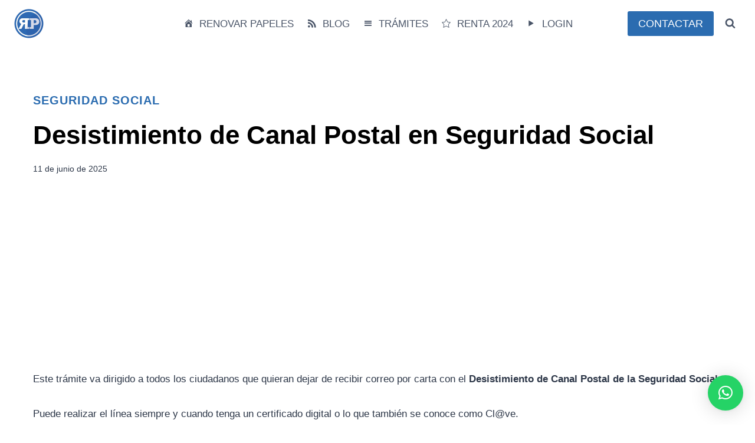

--- FILE ---
content_type: text/html; charset=UTF-8
request_url: https://www.renovarpapeles.com/desistimiento-de-canal-postal-en-seguridad-social/
body_size: 28066
content:
<!doctype html>
<html lang="es" prefix="og: https://ogp.me/ns#" class="no-js" itemtype="https://schema.org/Blog" itemscope>
<head>
<meta charset="UTF-8">
<meta name="viewport" content="width=device-width, initial-scale=1, minimum-scale=1">
<style>img:is([sizes="auto" i], [sizes^="auto," i]) { contain-intrinsic-size: 3000px 1500px }</style>
<!-- Optimización para motores de búsqueda de Rank Math -  https://rankmath.com/ -->
<title>Desistimiento de Canal Postal en Seguridad Social</title>
<meta name="description" content="Este trámite va dirigido a todos los ciudadanos que quieran dejar de recibir correo por carta con el Desistimiento de Canal Postal de la Seguridad Social."/>
<meta name="robots" content="follow, index, max-snippet:-1, max-video-preview:-1, max-image-preview:large"/>
<link rel="canonical" href="https://www.renovarpapeles.com/desistimiento-de-canal-postal-en-seguridad-social/" />
<meta property="og:locale" content="es_ES" />
<meta property="og:type" content="article" />
<meta property="og:title" content="Desistimiento de Canal Postal en Seguridad Social" />
<meta property="og:description" content="Este trámite va dirigido a todos los ciudadanos que quieran dejar de recibir correo por carta con el Desistimiento de Canal Postal de la Seguridad Social." />
<meta property="og:url" content="https://www.renovarpapeles.com/desistimiento-de-canal-postal-en-seguridad-social/" />
<meta property="og:site_name" content="Renovar Papeles" />
<meta property="article:section" content="Seguridad Social" />
<meta name="twitter:card" content="summary_large_image" />
<meta name="twitter:title" content="Desistimiento de Canal Postal en Seguridad Social" />
<meta name="twitter:description" content="Este trámite va dirigido a todos los ciudadanos que quieran dejar de recibir correo por carta con el Desistimiento de Canal Postal de la Seguridad Social." />
<meta name="twitter:label1" content="Escrito por" />
<meta name="twitter:data1" content="Alejandro Barbero" />
<meta name="twitter:label2" content="Tiempo de lectura" />
<meta name="twitter:data2" content="Menos de un minuto" />
<!-- /Plugin Rank Math WordPress SEO -->
<link rel='dns-prefetch' href='//use.fontawesome.com' />
<link rel="alternate" type="application/rss+xml" title="Renovar Papeles &raquo; Feed" href="https://www.renovarpapeles.com/feed/" />
<link rel="alternate" type="application/rss+xml" title="Renovar Papeles &raquo; Feed de los comentarios" href="https://www.renovarpapeles.com/comments/feed/" />
<script>document.documentElement.classList.remove( 'no-js' );</script>
<link rel="alternate" type="application/rss+xml" title="Renovar Papeles &raquo; Comentario Desistimiento de Canal Postal en Seguridad Social del feed" href="https://www.renovarpapeles.com/desistimiento-de-canal-postal-en-seguridad-social/feed/" />
<script>
window._wpemojiSettings = {"baseUrl":"https:\/\/s.w.org\/images\/core\/emoji\/16.0.1\/72x72\/","ext":".png","svgUrl":"https:\/\/s.w.org\/images\/core\/emoji\/16.0.1\/svg\/","svgExt":".svg","source":{"concatemoji":"https:\/\/www.renovarpapeles.com\/wp-includes\/js\/wp-emoji-release.min.js?ver=6.8.2"}};
/*! This file is auto-generated */
!function(s,n){var o,i,e;function c(e){try{var t={supportTests:e,timestamp:(new Date).valueOf()};sessionStorage.setItem(o,JSON.stringify(t))}catch(e){}}function p(e,t,n){e.clearRect(0,0,e.canvas.width,e.canvas.height),e.fillText(t,0,0);var t=new Uint32Array(e.getImageData(0,0,e.canvas.width,e.canvas.height).data),a=(e.clearRect(0,0,e.canvas.width,e.canvas.height),e.fillText(n,0,0),new Uint32Array(e.getImageData(0,0,e.canvas.width,e.canvas.height).data));return t.every(function(e,t){return e===a[t]})}function u(e,t){e.clearRect(0,0,e.canvas.width,e.canvas.height),e.fillText(t,0,0);for(var n=e.getImageData(16,16,1,1),a=0;a<n.data.length;a++)if(0!==n.data[a])return!1;return!0}function f(e,t,n,a){switch(t){case"flag":return n(e,"\ud83c\udff3\ufe0f\u200d\u26a7\ufe0f","\ud83c\udff3\ufe0f\u200b\u26a7\ufe0f")?!1:!n(e,"\ud83c\udde8\ud83c\uddf6","\ud83c\udde8\u200b\ud83c\uddf6")&&!n(e,"\ud83c\udff4\udb40\udc67\udb40\udc62\udb40\udc65\udb40\udc6e\udb40\udc67\udb40\udc7f","\ud83c\udff4\u200b\udb40\udc67\u200b\udb40\udc62\u200b\udb40\udc65\u200b\udb40\udc6e\u200b\udb40\udc67\u200b\udb40\udc7f");case"emoji":return!a(e,"\ud83e\udedf")}return!1}function g(e,t,n,a){var r="undefined"!=typeof WorkerGlobalScope&&self instanceof WorkerGlobalScope?new OffscreenCanvas(300,150):s.createElement("canvas"),o=r.getContext("2d",{willReadFrequently:!0}),i=(o.textBaseline="top",o.font="600 32px Arial",{});return e.forEach(function(e){i[e]=t(o,e,n,a)}),i}function t(e){var t=s.createElement("script");t.src=e,t.defer=!0,s.head.appendChild(t)}"undefined"!=typeof Promise&&(o="wpEmojiSettingsSupports",i=["flag","emoji"],n.supports={everything:!0,everythingExceptFlag:!0},e=new Promise(function(e){s.addEventListener("DOMContentLoaded",e,{once:!0})}),new Promise(function(t){var n=function(){try{var e=JSON.parse(sessionStorage.getItem(o));if("object"==typeof e&&"number"==typeof e.timestamp&&(new Date).valueOf()<e.timestamp+604800&&"object"==typeof e.supportTests)return e.supportTests}catch(e){}return null}();if(!n){if("undefined"!=typeof Worker&&"undefined"!=typeof OffscreenCanvas&&"undefined"!=typeof URL&&URL.createObjectURL&&"undefined"!=typeof Blob)try{var e="postMessage("+g.toString()+"("+[JSON.stringify(i),f.toString(),p.toString(),u.toString()].join(",")+"));",a=new Blob([e],{type:"text/javascript"}),r=new Worker(URL.createObjectURL(a),{name:"wpTestEmojiSupports"});return void(r.onmessage=function(e){c(n=e.data),r.terminate(),t(n)})}catch(e){}c(n=g(i,f,p,u))}t(n)}).then(function(e){for(var t in e)n.supports[t]=e[t],n.supports.everything=n.supports.everything&&n.supports[t],"flag"!==t&&(n.supports.everythingExceptFlag=n.supports.everythingExceptFlag&&n.supports[t]);n.supports.everythingExceptFlag=n.supports.everythingExceptFlag&&!n.supports.flag,n.DOMReady=!1,n.readyCallback=function(){n.DOMReady=!0}}).then(function(){return e}).then(function(){var e;n.supports.everything||(n.readyCallback(),(e=n.source||{}).concatemoji?t(e.concatemoji):e.wpemoji&&e.twemoji&&(t(e.twemoji),t(e.wpemoji)))}))}((window,document),window._wpemojiSettings);
</script>
<style id='wp-emoji-styles-inline-css'>
img.wp-smiley, img.emoji {
display: inline !important;
border: none !important;
box-shadow: none !important;
height: 1em !important;
width: 1em !important;
margin: 0 0.07em !important;
vertical-align: -0.1em !important;
background: none !important;
padding: 0 !important;
}
</style>
<!-- <link rel='stylesheet' id='wp-block-library-css' href='https://www.renovarpapeles.com/wp-includes/css/dist/block-library/style.min.css?ver=6.8.2' media='all' /> -->
<link rel="stylesheet" type="text/css" href="//www.renovarpapeles.com/wp-content/cache/wpfc-minified/epgptq2b/9nx4g.css" media="all"/>
<style id='classic-theme-styles-inline-css'>
/*! This file is auto-generated */
.wp-block-button__link{color:#fff;background-color:#32373c;border-radius:9999px;box-shadow:none;text-decoration:none;padding:calc(.667em + 2px) calc(1.333em + 2px);font-size:1.125em}.wp-block-file__button{background:#32373c;color:#fff;text-decoration:none}
</style>
<style id='font-awesome-svg-styles-default-inline-css'>
.svg-inline--fa {
display: inline-block;
height: 1em;
overflow: visible;
vertical-align: -.125em;
}
</style>
<!-- <link rel='stylesheet' id='font-awesome-svg-styles-css' href='https://www.renovarpapeles.com/wp-content/uploads/font-awesome/v6.4.0/css/svg-with-js.css' media='all' /> -->
<link rel="stylesheet" type="text/css" href="//www.renovarpapeles.com/wp-content/cache/wpfc-minified/ldsa5ggj/9nx4g.css" media="all"/>
<style id='font-awesome-svg-styles-inline-css'>
.wp-block-font-awesome-icon svg::before,
.wp-rich-text-font-awesome-icon svg::before {content: unset;}
</style>
<style id='global-styles-inline-css'>
:root{--wp--preset--aspect-ratio--square: 1;--wp--preset--aspect-ratio--4-3: 4/3;--wp--preset--aspect-ratio--3-4: 3/4;--wp--preset--aspect-ratio--3-2: 3/2;--wp--preset--aspect-ratio--2-3: 2/3;--wp--preset--aspect-ratio--16-9: 16/9;--wp--preset--aspect-ratio--9-16: 9/16;--wp--preset--color--black: #000000;--wp--preset--color--cyan-bluish-gray: #abb8c3;--wp--preset--color--white: #ffffff;--wp--preset--color--pale-pink: #f78da7;--wp--preset--color--vivid-red: #cf2e2e;--wp--preset--color--luminous-vivid-orange: #ff6900;--wp--preset--color--luminous-vivid-amber: #fcb900;--wp--preset--color--light-green-cyan: #7bdcb5;--wp--preset--color--vivid-green-cyan: #00d084;--wp--preset--color--pale-cyan-blue: #8ed1fc;--wp--preset--color--vivid-cyan-blue: #0693e3;--wp--preset--color--vivid-purple: #9b51e0;--wp--preset--color--theme-palette-1: var(--global-palette1);--wp--preset--color--theme-palette-2: var(--global-palette2);--wp--preset--color--theme-palette-3: var(--global-palette3);--wp--preset--color--theme-palette-4: var(--global-palette4);--wp--preset--color--theme-palette-5: var(--global-palette5);--wp--preset--color--theme-palette-6: var(--global-palette6);--wp--preset--color--theme-palette-7: var(--global-palette7);--wp--preset--color--theme-palette-8: var(--global-palette8);--wp--preset--color--theme-palette-9: var(--global-palette9);--wp--preset--gradient--vivid-cyan-blue-to-vivid-purple: linear-gradient(135deg,rgba(6,147,227,1) 0%,rgb(155,81,224) 100%);--wp--preset--gradient--light-green-cyan-to-vivid-green-cyan: linear-gradient(135deg,rgb(122,220,180) 0%,rgb(0,208,130) 100%);--wp--preset--gradient--luminous-vivid-amber-to-luminous-vivid-orange: linear-gradient(135deg,rgba(252,185,0,1) 0%,rgba(255,105,0,1) 100%);--wp--preset--gradient--luminous-vivid-orange-to-vivid-red: linear-gradient(135deg,rgba(255,105,0,1) 0%,rgb(207,46,46) 100%);--wp--preset--gradient--very-light-gray-to-cyan-bluish-gray: linear-gradient(135deg,rgb(238,238,238) 0%,rgb(169,184,195) 100%);--wp--preset--gradient--cool-to-warm-spectrum: linear-gradient(135deg,rgb(74,234,220) 0%,rgb(151,120,209) 20%,rgb(207,42,186) 40%,rgb(238,44,130) 60%,rgb(251,105,98) 80%,rgb(254,248,76) 100%);--wp--preset--gradient--blush-light-purple: linear-gradient(135deg,rgb(255,206,236) 0%,rgb(152,150,240) 100%);--wp--preset--gradient--blush-bordeaux: linear-gradient(135deg,rgb(254,205,165) 0%,rgb(254,45,45) 50%,rgb(107,0,62) 100%);--wp--preset--gradient--luminous-dusk: linear-gradient(135deg,rgb(255,203,112) 0%,rgb(199,81,192) 50%,rgb(65,88,208) 100%);--wp--preset--gradient--pale-ocean: linear-gradient(135deg,rgb(255,245,203) 0%,rgb(182,227,212) 50%,rgb(51,167,181) 100%);--wp--preset--gradient--electric-grass: linear-gradient(135deg,rgb(202,248,128) 0%,rgb(113,206,126) 100%);--wp--preset--gradient--midnight: linear-gradient(135deg,rgb(2,3,129) 0%,rgb(40,116,252) 100%);--wp--preset--font-size--small: var(--global-font-size-small);--wp--preset--font-size--medium: var(--global-font-size-medium);--wp--preset--font-size--large: var(--global-font-size-large);--wp--preset--font-size--x-large: 42px;--wp--preset--font-size--larger: var(--global-font-size-larger);--wp--preset--font-size--xxlarge: var(--global-font-size-xxlarge);--wp--preset--spacing--20: 0.44rem;--wp--preset--spacing--30: 0.67rem;--wp--preset--spacing--40: 1rem;--wp--preset--spacing--50: 1.5rem;--wp--preset--spacing--60: 2.25rem;--wp--preset--spacing--70: 3.38rem;--wp--preset--spacing--80: 5.06rem;--wp--preset--shadow--natural: 6px 6px 9px rgba(0, 0, 0, 0.2);--wp--preset--shadow--deep: 12px 12px 50px rgba(0, 0, 0, 0.4);--wp--preset--shadow--sharp: 6px 6px 0px rgba(0, 0, 0, 0.2);--wp--preset--shadow--outlined: 6px 6px 0px -3px rgba(255, 255, 255, 1), 6px 6px rgba(0, 0, 0, 1);--wp--preset--shadow--crisp: 6px 6px 0px rgba(0, 0, 0, 1);}:where(.is-layout-flex){gap: 0.5em;}:where(.is-layout-grid){gap: 0.5em;}body .is-layout-flex{display: flex;}.is-layout-flex{flex-wrap: wrap;align-items: center;}.is-layout-flex > :is(*, div){margin: 0;}body .is-layout-grid{display: grid;}.is-layout-grid > :is(*, div){margin: 0;}:where(.wp-block-columns.is-layout-flex){gap: 2em;}:where(.wp-block-columns.is-layout-grid){gap: 2em;}:where(.wp-block-post-template.is-layout-flex){gap: 1.25em;}:where(.wp-block-post-template.is-layout-grid){gap: 1.25em;}.has-black-color{color: var(--wp--preset--color--black) !important;}.has-cyan-bluish-gray-color{color: var(--wp--preset--color--cyan-bluish-gray) !important;}.has-white-color{color: var(--wp--preset--color--white) !important;}.has-pale-pink-color{color: var(--wp--preset--color--pale-pink) !important;}.has-vivid-red-color{color: var(--wp--preset--color--vivid-red) !important;}.has-luminous-vivid-orange-color{color: var(--wp--preset--color--luminous-vivid-orange) !important;}.has-luminous-vivid-amber-color{color: var(--wp--preset--color--luminous-vivid-amber) !important;}.has-light-green-cyan-color{color: var(--wp--preset--color--light-green-cyan) !important;}.has-vivid-green-cyan-color{color: var(--wp--preset--color--vivid-green-cyan) !important;}.has-pale-cyan-blue-color{color: var(--wp--preset--color--pale-cyan-blue) !important;}.has-vivid-cyan-blue-color{color: var(--wp--preset--color--vivid-cyan-blue) !important;}.has-vivid-purple-color{color: var(--wp--preset--color--vivid-purple) !important;}.has-black-background-color{background-color: var(--wp--preset--color--black) !important;}.has-cyan-bluish-gray-background-color{background-color: var(--wp--preset--color--cyan-bluish-gray) !important;}.has-white-background-color{background-color: var(--wp--preset--color--white) !important;}.has-pale-pink-background-color{background-color: var(--wp--preset--color--pale-pink) !important;}.has-vivid-red-background-color{background-color: var(--wp--preset--color--vivid-red) !important;}.has-luminous-vivid-orange-background-color{background-color: var(--wp--preset--color--luminous-vivid-orange) !important;}.has-luminous-vivid-amber-background-color{background-color: var(--wp--preset--color--luminous-vivid-amber) !important;}.has-light-green-cyan-background-color{background-color: var(--wp--preset--color--light-green-cyan) !important;}.has-vivid-green-cyan-background-color{background-color: var(--wp--preset--color--vivid-green-cyan) !important;}.has-pale-cyan-blue-background-color{background-color: var(--wp--preset--color--pale-cyan-blue) !important;}.has-vivid-cyan-blue-background-color{background-color: var(--wp--preset--color--vivid-cyan-blue) !important;}.has-vivid-purple-background-color{background-color: var(--wp--preset--color--vivid-purple) !important;}.has-black-border-color{border-color: var(--wp--preset--color--black) !important;}.has-cyan-bluish-gray-border-color{border-color: var(--wp--preset--color--cyan-bluish-gray) !important;}.has-white-border-color{border-color: var(--wp--preset--color--white) !important;}.has-pale-pink-border-color{border-color: var(--wp--preset--color--pale-pink) !important;}.has-vivid-red-border-color{border-color: var(--wp--preset--color--vivid-red) !important;}.has-luminous-vivid-orange-border-color{border-color: var(--wp--preset--color--luminous-vivid-orange) !important;}.has-luminous-vivid-amber-border-color{border-color: var(--wp--preset--color--luminous-vivid-amber) !important;}.has-light-green-cyan-border-color{border-color: var(--wp--preset--color--light-green-cyan) !important;}.has-vivid-green-cyan-border-color{border-color: var(--wp--preset--color--vivid-green-cyan) !important;}.has-pale-cyan-blue-border-color{border-color: var(--wp--preset--color--pale-cyan-blue) !important;}.has-vivid-cyan-blue-border-color{border-color: var(--wp--preset--color--vivid-cyan-blue) !important;}.has-vivid-purple-border-color{border-color: var(--wp--preset--color--vivid-purple) !important;}.has-vivid-cyan-blue-to-vivid-purple-gradient-background{background: var(--wp--preset--gradient--vivid-cyan-blue-to-vivid-purple) !important;}.has-light-green-cyan-to-vivid-green-cyan-gradient-background{background: var(--wp--preset--gradient--light-green-cyan-to-vivid-green-cyan) !important;}.has-luminous-vivid-amber-to-luminous-vivid-orange-gradient-background{background: var(--wp--preset--gradient--luminous-vivid-amber-to-luminous-vivid-orange) !important;}.has-luminous-vivid-orange-to-vivid-red-gradient-background{background: var(--wp--preset--gradient--luminous-vivid-orange-to-vivid-red) !important;}.has-very-light-gray-to-cyan-bluish-gray-gradient-background{background: var(--wp--preset--gradient--very-light-gray-to-cyan-bluish-gray) !important;}.has-cool-to-warm-spectrum-gradient-background{background: var(--wp--preset--gradient--cool-to-warm-spectrum) !important;}.has-blush-light-purple-gradient-background{background: var(--wp--preset--gradient--blush-light-purple) !important;}.has-blush-bordeaux-gradient-background{background: var(--wp--preset--gradient--blush-bordeaux) !important;}.has-luminous-dusk-gradient-background{background: var(--wp--preset--gradient--luminous-dusk) !important;}.has-pale-ocean-gradient-background{background: var(--wp--preset--gradient--pale-ocean) !important;}.has-electric-grass-gradient-background{background: var(--wp--preset--gradient--electric-grass) !important;}.has-midnight-gradient-background{background: var(--wp--preset--gradient--midnight) !important;}.has-small-font-size{font-size: var(--wp--preset--font-size--small) !important;}.has-medium-font-size{font-size: var(--wp--preset--font-size--medium) !important;}.has-large-font-size{font-size: var(--wp--preset--font-size--large) !important;}.has-x-large-font-size{font-size: var(--wp--preset--font-size--x-large) !important;}
:where(.wp-block-post-template.is-layout-flex){gap: 1.25em;}:where(.wp-block-post-template.is-layout-grid){gap: 1.25em;}
:where(.wp-block-columns.is-layout-flex){gap: 2em;}:where(.wp-block-columns.is-layout-grid){gap: 2em;}
:root :where(.wp-block-pullquote){font-size: 1.5em;line-height: 1.6;}
</style>
<!-- <link rel='stylesheet' id='contact-form-7-css' href='https://www.renovarpapeles.com/wp-content/plugins/contact-form-7/includes/css/styles.css?ver=6.0.6' media='all' /> -->
<!-- <link rel='stylesheet' id='ez-toc-css' href='https://www.renovarpapeles.com/wp-content/plugins/easy-table-of-contents/assets/css/screen.min.css?ver=2.0.74' media='all' /> -->
<link rel="stylesheet" type="text/css" href="//www.renovarpapeles.com/wp-content/cache/wpfc-minified/7nba60mn/9nx4g.css" media="all"/>
<style id='ez-toc-inline-css'>
div#ez-toc-container .ez-toc-title {font-size: 100%;}div#ez-toc-container .ez-toc-title {font-weight: 500;}div#ez-toc-container ul li , div#ez-toc-container ul li a {font-size: 90%;}div#ez-toc-container ul li , div#ez-toc-container ul li a {font-weight: 500;}div#ez-toc-container nav ul ul li {font-size: 90%;}div#ez-toc-container {background: #fafafa;border: 1px solid #ffffff;}div#ez-toc-container p.ez-toc-title , #ez-toc-container .ez_toc_custom_title_icon , #ez-toc-container .ez_toc_custom_toc_icon {color: #333333;}div#ez-toc-container ul.ez-toc-list a {color: #428bca;}div#ez-toc-container ul.ez-toc-list a:hover {color: #2a6496;}div#ez-toc-container ul.ez-toc-list a:visited {color: #428bca;}
</style>
<!-- <link rel='stylesheet' id='kadence-global-css' href='https://www.renovarpapeles.com/wp-content/themes/kadence/assets/css/global.min.css?ver=1.2.5' media='all' /> -->
<link rel="stylesheet" type="text/css" href="//www.renovarpapeles.com/wp-content/cache/wpfc-minified/qk9bftq/9nx4g.css" media="all"/>
<style id='kadence-global-inline-css'>
/* Kadence Base CSS */
:root{--global-palette1:#2B6CB0;--global-palette2:#215387;--global-palette3:#1A202C;--global-palette4:#2D3748;--global-palette5:#4A5568;--global-palette6:#718096;--global-palette7:#EDF2F7;--global-palette8:#F7FAFC;--global-palette9:#ffffff;--global-palette9rgb:255, 255, 255;--global-palette-highlight:var(--global-palette1);--global-palette-highlight-alt:var(--global-palette2);--global-palette-highlight-alt2:var(--global-palette9);--global-palette-btn-bg:var(--global-palette1);--global-palette-btn-bg-hover:var(--global-palette2);--global-palette-btn:var(--global-palette9);--global-palette-btn-hover:var(--global-palette9);--global-body-font-family:-apple-system,BlinkMacSystemFont,"Segoe UI",Roboto,Oxygen-Sans,Ubuntu,Cantarell,"Helvetica Neue",sans-serif, "Apple Color Emoji", "Segoe UI Emoji", "Segoe UI Symbol";--global-heading-font-family:inherit;--global-primary-nav-font-family:inherit;--global-fallback-font:sans-serif;--global-display-fallback-font:sans-serif;--global-content-width:1290px;--global-content-narrow-width:842px;--global-content-edge-padding:1.5rem;--global-content-boxed-padding:2rem;--global-calc-content-width:calc(1290px - var(--global-content-edge-padding) - var(--global-content-edge-padding) );--wp--style--global--content-size:var(--global-calc-content-width);}.wp-site-blocks{--global-vw:calc( 100vw - ( 0.5 * var(--scrollbar-offset)));}body{background:var(--global-palette9);}body, input, select, optgroup, textarea{font-weight:400;font-size:17px;line-height:1.6;font-family:var(--global-body-font-family);color:var(--global-palette4);}.content-bg, body.content-style-unboxed .site{background:var(--global-palette9);}h1,h2,h3,h4,h5,h6{font-family:var(--global-heading-font-family);}h1{font-weight:700;font-size:32px;line-height:1.5;color:var(--global-palette3);}h2{font-weight:700;font-size:28px;line-height:1.5;color:var(--global-palette3);}h3{font-weight:700;font-size:24px;line-height:1.5;color:var(--global-palette3);}h4{font-weight:700;font-size:22px;line-height:1.5;color:var(--global-palette4);}h5{font-weight:700;font-size:20px;line-height:1.5;color:var(--global-palette4);}h6{font-weight:700;font-size:18px;line-height:1.5;color:var(--global-palette5);}.entry-hero .kadence-breadcrumbs{max-width:1290px;}.site-container, .site-header-row-layout-contained, .site-footer-row-layout-contained, .entry-hero-layout-contained, .comments-area, .alignfull > .wp-block-cover__inner-container, .alignwide > .wp-block-cover__inner-container{max-width:var(--global-content-width);}.content-width-narrow .content-container.site-container, .content-width-narrow .hero-container.site-container{max-width:var(--global-content-narrow-width);}@media all and (min-width: 1520px){.wp-site-blocks .content-container  .alignwide{margin-left:-115px;margin-right:-115px;width:unset;max-width:unset;}}@media all and (min-width: 1102px){.content-width-narrow .wp-site-blocks .content-container .alignwide{margin-left:-130px;margin-right:-130px;width:unset;max-width:unset;}}.content-style-boxed .wp-site-blocks .entry-content .alignwide{margin-left:calc( -1 * var( --global-content-boxed-padding ) );margin-right:calc( -1 * var( --global-content-boxed-padding ) );}.content-area{margin-top:5rem;margin-bottom:5rem;}@media all and (max-width: 1024px){.content-area{margin-top:3rem;margin-bottom:3rem;}}@media all and (max-width: 767px){.content-area{margin-top:2rem;margin-bottom:2rem;}}@media all and (max-width: 1024px){:root{--global-content-boxed-padding:2rem;}}@media all and (max-width: 767px){:root{--global-content-boxed-padding:1.5rem;}}.entry-content-wrap{padding:2rem;}@media all and (max-width: 1024px){.entry-content-wrap{padding:2rem;}}@media all and (max-width: 767px){.entry-content-wrap{padding:1.5rem;}}.entry.single-entry{box-shadow:0px 15px 15px -10px rgba(0,0,0,0.05);}.entry.loop-entry{box-shadow:0px 15px 15px -10px rgba(0,0,0,0.05);}.loop-entry .entry-content-wrap{padding:2rem;}@media all and (max-width: 1024px){.loop-entry .entry-content-wrap{padding:2rem;}}@media all and (max-width: 767px){.loop-entry .entry-content-wrap{padding:1.5rem;}}button, .button, .wp-block-button__link, input[type="button"], input[type="reset"], input[type="submit"], .fl-button, .elementor-button-wrapper .elementor-button{box-shadow:0px 0px 0px -7px rgba(0,0,0,0);}button:hover, button:focus, button:active, .button:hover, .button:focus, .button:active, .wp-block-button__link:hover, .wp-block-button__link:focus, .wp-block-button__link:active, input[type="button"]:hover, input[type="button"]:focus, input[type="button"]:active, input[type="reset"]:hover, input[type="reset"]:focus, input[type="reset"]:active, input[type="submit"]:hover, input[type="submit"]:focus, input[type="submit"]:active, .elementor-button-wrapper .elementor-button:hover, .elementor-button-wrapper .elementor-button:focus, .elementor-button-wrapper .elementor-button:active{box-shadow:0px 15px 25px -7px rgba(0,0,0,0.1);}.kb-button.kb-btn-global-outline.kb-btn-global-inherit{padding-top:calc(px - 2px);padding-right:calc(px - 2px);padding-bottom:calc(px - 2px);padding-left:calc(px - 2px);}@media all and (min-width: 1025px){.transparent-header .entry-hero .entry-hero-container-inner{padding-top:80px;}}@media all and (max-width: 1024px){.mobile-transparent-header .entry-hero .entry-hero-container-inner{padding-top:80px;}}@media all and (max-width: 767px){.mobile-transparent-header .entry-hero .entry-hero-container-inner{padding-top:80px;}}.entry-hero.post-hero-section .entry-header{min-height:200px;}
/* Kadence Header CSS */
@media all and (max-width: 1024px){.mobile-transparent-header #masthead{position:absolute;left:0px;right:0px;z-index:100;}.kadence-scrollbar-fixer.mobile-transparent-header #masthead{right:var(--scrollbar-offset,0);}.mobile-transparent-header #masthead, .mobile-transparent-header .site-top-header-wrap .site-header-row-container-inner, .mobile-transparent-header .site-main-header-wrap .site-header-row-container-inner, .mobile-transparent-header .site-bottom-header-wrap .site-header-row-container-inner{background:transparent;}.site-header-row-tablet-layout-fullwidth, .site-header-row-tablet-layout-standard{padding:0px;}}@media all and (min-width: 1025px){.transparent-header #masthead{position:absolute;left:0px;right:0px;z-index:100;}.transparent-header.kadence-scrollbar-fixer #masthead{right:var(--scrollbar-offset,0);}.transparent-header #masthead, .transparent-header .site-top-header-wrap .site-header-row-container-inner, .transparent-header .site-main-header-wrap .site-header-row-container-inner, .transparent-header .site-bottom-header-wrap .site-header-row-container-inner{background:transparent;}}.site-branding a.brand img{max-width:50px;}.site-branding a.brand img.svg-logo-image{width:50px;}@media all and (max-width: 1024px){.site-branding a.brand img{max-width:40px;}.site-branding a.brand img.svg-logo-image{width:40px;}}@media all and (max-width: 767px){.site-branding a.brand img{max-width:40px;}.site-branding a.brand img.svg-logo-image{width:40px;}}.site-branding{padding:0px 0px 0px 0px;}#masthead, #masthead .kadence-sticky-header.item-is-fixed:not(.item-at-start):not(.site-header-row-container):not(.site-main-header-wrap), #masthead .kadence-sticky-header.item-is-fixed:not(.item-at-start) > .site-header-row-container-inner{background:#ffffff;}.site-main-header-inner-wrap{min-height:80px;}.header-navigation[class*="header-navigation-style-underline"] .header-menu-container.primary-menu-container>ul>li>a:after{width:calc( 100% - 1.2em);}.main-navigation .primary-menu-container > ul > li.menu-item > a{padding-left:calc(1.2em / 2);padding-right:calc(1.2em / 2);padding-top:0.6em;padding-bottom:0.6em;color:var(--global-palette5);}.main-navigation .primary-menu-container > ul > li.menu-item .dropdown-nav-special-toggle{right:calc(1.2em / 2);}.main-navigation .primary-menu-container > ul > li.menu-item > a:hover{color:var(--global-palette-highlight);}.main-navigation .primary-menu-container > ul > li.menu-item.current-menu-item > a{color:var(--global-palette3);}.header-navigation .header-menu-container ul ul.sub-menu, .header-navigation .header-menu-container ul ul.submenu{background:var(--global-palette3);box-shadow:0px 2px 13px 0px rgba(0,0,0,0.1);}.header-navigation .header-menu-container ul ul li.menu-item, .header-menu-container ul.menu > li.kadence-menu-mega-enabled > ul > li.menu-item > a{border-bottom:1px solid rgba(255,255,255,0.1);}.header-navigation .header-menu-container ul ul li.menu-item > a{width:200px;padding-top:1em;padding-bottom:1em;color:var(--global-palette8);font-size:12px;}.header-navigation .header-menu-container ul ul li.menu-item > a:hover{color:var(--global-palette9);background:var(--global-palette4);}.header-navigation .header-menu-container ul ul li.menu-item.current-menu-item > a{color:var(--global-palette9);background:var(--global-palette4);}.mobile-toggle-open-container .menu-toggle-open, .mobile-toggle-open-container .menu-toggle-open:focus{color:var(--global-palette5);padding:0.4em 0.6em 0.4em 0.6em;font-size:14px;}.mobile-toggle-open-container .menu-toggle-open.menu-toggle-style-bordered{border:1px solid currentColor;}.mobile-toggle-open-container .menu-toggle-open .menu-toggle-icon{font-size:20px;}.mobile-toggle-open-container .menu-toggle-open:hover, .mobile-toggle-open-container .menu-toggle-open:focus-visible{color:var(--global-palette-highlight);}.mobile-navigation ul li{font-size:14px;}.mobile-navigation ul li a{padding-top:1em;padding-bottom:1em;}.mobile-navigation ul li > a, .mobile-navigation ul li.menu-item-has-children > .drawer-nav-drop-wrap{color:var(--global-palette8);}.mobile-navigation ul li.current-menu-item > a, .mobile-navigation ul li.current-menu-item.menu-item-has-children > .drawer-nav-drop-wrap{color:var(--global-palette-highlight);}.mobile-navigation ul li.menu-item-has-children .drawer-nav-drop-wrap, .mobile-navigation ul li:not(.menu-item-has-children) a{border-bottom:1px solid rgba(255,255,255,0.1);}.mobile-navigation:not(.drawer-navigation-parent-toggle-true) ul li.menu-item-has-children .drawer-nav-drop-wrap button{border-left:1px solid rgba(255,255,255,0.1);}#mobile-drawer .drawer-header .drawer-toggle{padding:0.6em 0.15em 0.6em 0.15em;font-size:24px;}#main-header .header-button{border:2px none transparent;box-shadow:0px 0px 0px -7px rgba(0,0,0,0);}#main-header .header-button:hover{box-shadow:0px 15px 25px -7px rgba(0,0,0,0.1);}.search-toggle-open-container .search-toggle-open{color:var(--global-palette5);}.search-toggle-open-container .search-toggle-open.search-toggle-style-bordered{border:1px solid currentColor;}.search-toggle-open-container .search-toggle-open .search-toggle-icon{font-size:1em;}.search-toggle-open-container .search-toggle-open:hover, .search-toggle-open-container .search-toggle-open:focus{color:var(--global-palette-highlight);}#search-drawer .drawer-inner{background:rgba(9, 12, 16, 0.97);}
/* Kadence Footer CSS */
.site-middle-footer-wrap .site-footer-row-container-inner{background:#2d3748;}.site-middle-footer-inner-wrap{padding-top:0px;padding-bottom:0px;grid-column-gap:30px;grid-row-gap:30px;}.site-middle-footer-inner-wrap .widget{margin-bottom:30px;}.site-middle-footer-inner-wrap .site-footer-section:not(:last-child):after{right:calc(-30px / 2);}.site-top-footer-wrap .site-footer-row-container-inner{background:#2d3748;}.site-top-footer-inner-wrap{padding-top:30px;padding-bottom:0px;grid-column-gap:30px;grid-row-gap:30px;}.site-top-footer-inner-wrap .widget{margin-bottom:30px;}.site-top-footer-inner-wrap .site-footer-section:not(:last-child):after{right:calc(-30px / 2);}.site-bottom-footer-wrap .site-footer-row-container-inner{background:#2d3748;}.site-bottom-footer-inner-wrap{padding-top:0px;padding-bottom:30px;grid-column-gap:30px;}.site-bottom-footer-inner-wrap .widget{margin-bottom:30px;}.site-bottom-footer-inner-wrap .site-footer-section:not(:last-child):after{right:calc(-30px / 2);}.footer-social-wrap .footer-social-inner-wrap{font-size:1em;gap:0.8em;}.site-footer .site-footer-wrap .site-footer-section .footer-social-wrap .footer-social-inner-wrap .social-button{color:var(--global-palette9);background:#4a5568;border:2px none transparent;border-radius:50px;}.site-footer .site-footer-wrap .site-footer-section .footer-social-wrap .footer-social-inner-wrap .social-button:hover{color:var(--global-palette9);background:#2b6cb0;}#colophon .footer-navigation .footer-menu-container > ul > li > a{padding-left:calc(1.2em / 2);padding-right:calc(1.2em / 2);padding-top:calc(0.6em / 2);padding-bottom:calc(0.6em / 2);color:var(--global-palette5);}#colophon .footer-navigation .footer-menu-container > ul li a:hover{color:var(--global-palette-highlight);}#colophon .footer-navigation .footer-menu-container > ul li.current-menu-item > a{color:var(--global-palette3);}
</style>
<!-- <link rel='stylesheet' id='kadence-header-css' href='https://www.renovarpapeles.com/wp-content/themes/kadence/assets/css/header.min.css?ver=1.2.5' media='all' /> -->
<!-- <link rel='stylesheet' id='kadence-content-css' href='https://www.renovarpapeles.com/wp-content/themes/kadence/assets/css/content.min.css?ver=1.2.5' media='all' /> -->
<!-- <link rel='stylesheet' id='kadence-comments-css' href='https://www.renovarpapeles.com/wp-content/themes/kadence/assets/css/comments.min.css?ver=1.2.5' media='all' /> -->
<!-- <link rel='stylesheet' id='kadence-related-posts-css' href='https://www.renovarpapeles.com/wp-content/themes/kadence/assets/css/related-posts.min.css?ver=1.2.5' media='all' /> -->
<!-- <link rel='stylesheet' id='kad-splide-css' href='https://www.renovarpapeles.com/wp-content/themes/kadence/assets/css/kadence-splide.min.css?ver=1.2.5' media='all' /> -->
<!-- <link rel='stylesheet' id='kadence-footer-css' href='https://www.renovarpapeles.com/wp-content/themes/kadence/assets/css/footer.min.css?ver=1.2.5' media='all' /> -->
<link rel="stylesheet" type="text/css" href="//www.renovarpapeles.com/wp-content/cache/wpfc-minified/lbmw3ag6/9nxbu.css" media="all"/>
<link rel='stylesheet' id='font-awesome-official-css' href='https://use.fontawesome.com/releases/v6.4.0/css/all.css' media='all' integrity="sha384-iw3OoTErCYJJB9mCa8LNS2hbsQ7M3C0EpIsO/H5+EGAkPGc6rk+V8i04oW/K5xq0" crossorigin="anonymous" />
<style id='akismet-widget-style-inline-css'>
.a-stats {
--akismet-color-mid-green: #357b49;
--akismet-color-white: #fff;
--akismet-color-light-grey: #f6f7f7;
max-width: 350px;
width: auto;
}
.a-stats * {
all: unset;
box-sizing: border-box;
}
.a-stats strong {
font-weight: 600;
}
.a-stats a.a-stats__link,
.a-stats a.a-stats__link:visited,
.a-stats a.a-stats__link:active {
background: var(--akismet-color-mid-green);
border: none;
box-shadow: none;
border-radius: 8px;
color: var(--akismet-color-white);
cursor: pointer;
display: block;
font-family: -apple-system, BlinkMacSystemFont, 'Segoe UI', 'Roboto', 'Oxygen-Sans', 'Ubuntu', 'Cantarell', 'Helvetica Neue', sans-serif;
font-weight: 500;
padding: 12px;
text-align: center;
text-decoration: none;
transition: all 0.2s ease;
}
/* Extra specificity to deal with TwentyTwentyOne focus style */
.widget .a-stats a.a-stats__link:focus {
background: var(--akismet-color-mid-green);
color: var(--akismet-color-white);
text-decoration: none;
}
.a-stats a.a-stats__link:hover {
filter: brightness(110%);
box-shadow: 0 4px 12px rgba(0, 0, 0, 0.06), 0 0 2px rgba(0, 0, 0, 0.16);
}
.a-stats .count {
color: var(--akismet-color-white);
display: block;
font-size: 1.5em;
line-height: 1.4;
padding: 0 13px;
white-space: nowrap;
}
</style>
<!-- <link rel='stylesheet' id='qlwapp-frontend-css' href='https://www.renovarpapeles.com/wp-content/plugins/wp-whatsapp-chat/build/frontend/css/style.css?ver=7.7.1' media='all' /> -->
<!-- <link rel='stylesheet' id='kadence-rankmath-css' href='https://www.renovarpapeles.com/wp-content/themes/kadence/assets/css/rankmath.min.css?ver=1.2.5' media='all' /> -->
<link rel="stylesheet" type="text/css" href="//www.renovarpapeles.com/wp-content/cache/wpfc-minified/327ar4x/9nx4g.css" media="all"/>
<style id='kadence-blocks-global-variables-inline-css'>
:root {--global-kb-font-size-sm:clamp(0.8rem, 0.73rem + 0.217vw, 0.9rem);--global-kb-font-size-md:clamp(1.1rem, 0.995rem + 0.326vw, 1.25rem);--global-kb-font-size-lg:clamp(1.75rem, 1.576rem + 0.543vw, 2rem);--global-kb-font-size-xl:clamp(2.25rem, 1.728rem + 1.63vw, 3rem);--global-kb-font-size-xxl:clamp(2.5rem, 1.456rem + 3.26vw, 4rem);--global-kb-font-size-xxxl:clamp(2.75rem, 0.489rem + 7.065vw, 6rem);}
</style>
<link rel='stylesheet' id='font-awesome-official-v4shim-css' href='https://use.fontawesome.com/releases/v6.4.0/css/v4-shims.css' media='all' integrity="sha384-TjXU13dTMPo+5ZlOUI1IGXvpmajjoetPqbUJqTx+uZ1bGwylKHNEItuVe/mg/H6l" crossorigin="anonymous" />
<script src='//www.renovarpapeles.com/wp-content/cache/wpfc-minified/6nx0bapd/9nx4g.js' type="text/javascript"></script>
<!-- <script src="https://www.renovarpapeles.com/wp-includes/js/jquery/jquery.min.js?ver=3.7.1" id="jquery-core-js"></script> -->
<!-- <script src="https://www.renovarpapeles.com/wp-includes/js/jquery/jquery-migrate.min.js?ver=3.4.1" id="jquery-migrate-js"></script> -->
<link rel="https://api.w.org/" href="https://www.renovarpapeles.com/wp-json/" /><link rel="alternate" title="JSON" type="application/json" href="https://www.renovarpapeles.com/wp-json/wp/v2/posts/161771" /><link rel="EditURI" type="application/rsd+xml" title="RSD" href="https://www.renovarpapeles.com/xmlrpc.php?rsd" />
<meta name="generator" content="WordPress 6.8.2" />
<link rel='shortlink' href='https://www.renovarpapeles.com/?p=161771' />
<link rel="alternate" title="oEmbed (JSON)" type="application/json+oembed" href="https://www.renovarpapeles.com/wp-json/oembed/1.0/embed?url=https%3A%2F%2Fwww.renovarpapeles.com%2Fdesistimiento-de-canal-postal-en-seguridad-social%2F" />
<link rel="alternate" title="oEmbed (XML)" type="text/xml+oembed" href="https://www.renovarpapeles.com/wp-json/oembed/1.0/embed?url=https%3A%2F%2Fwww.renovarpapeles.com%2Fdesistimiento-de-canal-postal-en-seguridad-social%2F&#038;format=xml" />
<link rel="icon" href="https://www.renovarpapeles.com/wp-content/uploads/cropped-logo-rp-2-32x32.png" sizes="32x32" />
<link rel="icon" href="https://www.renovarpapeles.com/wp-content/uploads/cropped-logo-rp-2-192x192.png" sizes="192x192" />
<link rel="apple-touch-icon" href="https://www.renovarpapeles.com/wp-content/uploads/cropped-logo-rp-2-180x180.png" />
<meta name="msapplication-TileImage" content="https://www.renovarpapeles.com/wp-content/uploads/cropped-logo-rp-2-270x270.png" />
<style id="wp-custom-css">
h3.jega_post_title, h3.jega_post_title a
{
text-transform:uppercase;
}
@media screen and ( max-width: 782px ) {
.subb, #subb
{
margin-top:-60px;
}
}
.jeg_meta_category a
{
font-size:16px;color:#204189;text-transform:uppercase;
text-decoration:underline;
}
.count
{
display:none
}
body
{
word-wrap: break-word;
overflow-wrap: break-word;
}
.jeg_menu_footer li a
{
color:#ffffff;
}
.jeg_post_tags
{
font-size:13px;
}
.jeg_meta_category a
{
text-decoration:underline;
text-transform:uppercase;
color:#1a3f8a;
}
.entry-header .jeg_meta_category
{
display:inline!important;
}
.jeg_meta_category, #jeg_meta_category
{
text-transform:uppercase;
text-decoration:underline; 
}
.jeg_meta_author a
{
text-decoration:underline;
}
.jeg_thumb .jeg_post_category a
{
color:#ffffff;
}
.grupCategories
{
background-color:#ffffff; 
width:100%; 
}
.titol h1
{
display:none;
}
.jeg_search_wrapper
{
/* width:400px;*/
}
#caixetaCat, #caixetaCat3
{
width:280px;height:280px;padding:10px;
}
#caixetaCat3
{
width:350px;height:350px;padding:20px;
}
#caixetaCatPage
{
width:250px;height:250px;padding:10px;
}
p.caixetaCat
{
text-align:center;
margin-top:0px;
}
#caixetaMini
{
width:180px;height:180px;padding:10px;
}
h2.caixetaCat
{
text-align:center;
margin-top:-10px;
}
.grupCaixa
{
float:left;
} 
@media (max-width:400px)
{
h2.caixetaCat
{
margin-top:-30px;
}
p.caixetaCat
{
margin-top:-15px;
}
#caixetaCat
{
}
.grupCaixa
{
/*margin-left:30px;*/
float:none;
} 
#caixetaCat3
{
width:250px;height:250px;padding:10px;
}
}
@media (max-width:600px)
{
.grupCategories
{
height:auto!important; 
}
h2.caixetaCat
{
margin-top:-15px;
}
.grupCaixa
{
/*margin-left:60px;*/
text-align:center;
float:none;
} 
p.caixetaCat
{
margin-top:-10px;
/*margin-left:-80px;*/
}
#caixetaCat3
{
margin-left:-20px; width:290px;height:290px;padding:10px;
}
}
.caixaTramites
{
/*font-size:22px;
*/color:#ffffff;background:#f7f7f7;min-height:250px!important;padding:35px;
background-repeat: no-repeat; background-position: center; margin-bottom:10px;
height:auto!important;
margin-bottom:20px!important;
} 
@media screen and ( max-width: 782px ) {
.caixaTramites
{
font-size:15px;
padding:15px;
}
}
.caixetaMini
{
text-align:center;
}
.caixetaMini p
{
text-align:center;
}
.caixetaMini a
{
font-size:15px!important;
}
.caixetaCat a
{
font-size:23px!important;
}
p
{
font-size: 100%!important;
}
.jeg_about p
{
font-size:14px;
line-height:20px;
}
.jeg_thumb .jeg_post_category a
{
color:#ffffff;
}
.jnews_category_content_wrapper .jeg_thumb
{
width:0px;
}
.pt-cv-content-item
{
min-height:300px;
height:auto!important;
}
a.panel-title 
{
font-size:25px;
padding-bottom:15px;
}
.content-area {
margin-top: 2rem;
margin-bottom: 5rem;
}
.post-title .entry-taxonomies, .post-title .entry-taxonomies a {
font-style: normal;
font-weight: 600;
font-size: 20px;
font-family: Rubik, sans-serif;
color: #ffffff;
font-weight:bold;
}
input:not([type="submit"]), select, textarea {
display: inline-block;
background: #fff;
border: 1px solid #e0e0e0;
border-radius: 0;
padding: 7px 14px;
height: 40px;
outline: none;
font-size: 14px;
font-weight: 300;
margin: 0;
width: 80%;
height: 55px;
width: 85%;
max-width: 100%;
-webkit-transition: all .2s ease;
transition: .25s ease;
box-shadow: none;
} 
h1
{
font-size:2.6em;
}
h2, h1
{
text-transform:none!important;
}
.mayuscules
{
text-transform:uppercase!important;
}
.footer-widget-area-inner ul
{
list-style-type: none;
}
.footer-widget-area-inner a
{
color:#fff;
}
body
{
word-break: break-word;
}
/*AFEGIT 200423 */
.titlesT
{
font-size:2em;
color:#125cd6;
}
.jeg_block_title
{
margin-top:20px!important;;
font-size:1.3em!important;
border-bottom: 2px solid #eee;
margin-bottom:20px!important;
}
.jeg_block_title strong
{
color:#125cd6;
}
.jeg_thumbs
{
display:none;
}
.category-fotos
{
width:30%;float:left;
margin-right:20px;
}
h3
{
text-transform:none;
font-size:1.4em!important;
}
.jeg_post
{
margin-bottom:30px!important;
}
.jeg_postsmall 
{
font-size:0.7em!important;
font-weight:normal;
margin-left:10px;
}
.minitext
{
font-size:0.6em!important;
}
.jeg_meta_date a
{
text-decoration:none!important;
font-size:1.3em!important;
}
.jeg_meta_date
{
text-decoration:none!important;
}
.jeg_post_tags
{
font-size:0.9em!important;
font-weight:bold;
}
.jeg_post_tags a, .jeg_post_via a {
font-weight:normal;
color: #616161;
background: #f5f5f5;
display: inline-block;
letter-spacing: 1px;
line-height: normal;
padding: 4px 10px;
margin: 0 3px 5px 0;
text-rendering: optimizeLegibility;
-webkit-font-smoothing: auto;
-moz-osx-font-smoothing: auto;
-webkit-transition: all .2s linear;
-o-transition: all .2s linear;
transition: all .2s linear;
text-decoration:none;
}
.jeg_post_tags a:hover
{
background-color:#125cd6!important;
color:#fff;
}
.grupCaixa > .entry-meta
{
text-align:center!important;
display:block;
}
.tramitesRelacionados
{
margin-bottom:50px!important;
}
.tramitesRelacionados h3
{
font-size:1.5em!important;
font-weight:normal!important;
padding:0px!important;
margin:0px!important;
/*display:none!important;*/
margin-bottom:10px!important;
}
.jeg_thumb
{
height:250px!important;
}
.entry-related-title
{
font-size:1.5em
}
.carousel-item h3
{
font-size:1.2em!important;
}
.posted-by
{
display:none!important;
}
.buscadorFront {
font-size:22px;color:#ffffff;background:#f7f7f7;min-height:250px;padding:25px;background-image: url('https://www.renovarpapeles.com/tramites/wp-content/uploads/2021/06/caixeta-2.jpg'); background-repeat: no-repeat; background-position: center;
}
.caixaTramites
{
background:#fff!important;
padding:20px!important;
padding-top:5px!important;
}
.caixaTramites .jeg_post_title
{
font-weight:normal!important;
padding-left:20px!important;
font-size:1.2em!important;
}
.caixaTramites .jeg_post 
{
margin:0px!important;
margin-bottom:10px!important;
}
.grupCategories, .grupCaixa
{
background:#fff!important;
}
.grupCategories
{
padding:20px!important;
width:100%!important;
min-height:400px!important
}
.site-footer
{
color:#fff!important;
}
h2
{
margin-top:20px;
margin-bottom:10px
}
.page-id-165089 .entry-hero-container-inner{
display:none!important;
}
.caixetaCat
{
font-weight:normal!important;
}
.otrosLinks, .otrosLinksGran, .otrosLinksSemi, .botoafiliat
{
color:#0b1332;
padding: 15px;
border: 1px solid #ddd;
margin-bottom: 20px;
background: #fbfcfd;
border-radius: 7px;
max-width: 420px;
}
.otrosLinks ul, .otrosLinksGran ul, .otrosLinksSemi ul
{
padding-left:10px;
font-size: 0.9em;
}
.otrosLinks a:hover, .otrosLinksGran a:hover, .otrosLinksSemi a:hover{
color:#000000;
}
.otrosLinksGran, .otrosLinksSemi, .botoafiliat
{
width:100%!important;
max-width: none;
}
.otrosLinksGran a, .otrosLinks a
{
font-size:1em
}
.otrosLinksGran li, .otrosLinks li
{
margin-bottom:0px!important;
}
.otrosLinksGran 
{
font-size:1.1em!important;
}
.otrosLinksGran a
{
padding:10px!important;
line-height:2em;
}
.otrosLinksGran h2
{
font-size:1.2em!important;
margin-bottom:20px;
}
.otrosLinksGran a {
padding: 0px!important;
}
.caixetes
{
float:left;
width:25%!important
}
.caixaNova
{
min-height:300px!important;
display: inline-table
}
.caixetesFoto, .caixetesFotoMini
{
min-height:230px!important;
max-height:250px;
}
.caixetesFotoMini
{
min-height:150px!important;
max-height:150px!important;
}
.caixetesFotosDins
{
line-height:400px!important;
margin:0px auto;
text-align:center;
}
.caixetesFotoDins img
{
vertical-align:middle;
max-height:300px;
width:400px;
}
.caixetaContingut, .caixetaContingutMini
{
margin:-50px 15px 0;
position: relative;
padding: 12px 15px;
max-width:320px;
/*z-index: 1000;*/
background-color:#ffffff;
}
.caixetaContingutMini
{
margin:38px 15px 0;
position: relative;
padding: 15px 15px;
max-width:320px;
text-align:center;
}
.caixetaCategoria a
{
color:#a0a0a0;
text-transform:uppercase;
font-size:14px;
}
.caixetaData a
{
color:##a0a0a0;
}
.caixetaTitol, .caixetaTitolMini
{
min-height:40px;line-height: 1.1;
font-size:20px;
font-weight:bold;
margin-bottom:2px!important;
}
.caixetaTitolMini
{
font-size:16px;
min-height:10px;line-height:0.4;
}
.caixetaTitol a:hover, .caixetaTitolMini a:hover
{
color:#ff0000;
color:#204189;
}
.caixetes, .caixetesMini {
margin-bottom: 0px;
}
.post-title .entry-taxonomies, .post-title .entry-taxonomies a
{
margin-top:10px;
color:var(--global-palette-highlight);
}
@media (max-width:500px)
{
input:not([type="submit"]), select, textarea {
width: 70%!important;
font-size:10px
}
h1
{
font-size:1.4em;
}
.jeg_search_button 
{
width: 5%;
font-size: 16px;
}
.textesFooter
{
text-align:center;
}
.category-fotos
{
width:100%!important;
margin-right:0px;
}
#caixetaMini
{
width:180px;height:180px;padding:10px;
margin:auto!important;
}
.jeg_thumb
{
height:auto!important;
}
.buscadorFront
{
font-size:17px!important
}
.buscadorFront input:not([type="submit"]), select, textarea 
{
width:80%!important;	
}
.caixaTramites 
input:not([type="submit"]), select, textarea {
width:80%!important;
} 
.caixaTramites .jeg_search_button , .buscadorFront  .jeg_search_button 
{
width: 10%!important;
font-size: 16px;
padding-left:10px!important;
padding-right:30px!important;
}
.entry-hero.post-hero-section .entry-header {
min-height: 180px!important;
}
.llistaNova
{
font-size:1em;
}
.caixetes
{
width:100%;
min-height:30px!important;
padding-bottom:5px!important;
}
.caixetesMini
{
width:300px;
height:300px;
}
.caixetaContingutMini
{
margin:110px 15px 0;
position: relative;
padding: 15px 15px;
max-width:320px;
text-align:center;
}
}
span.mega-menu-description
{
display:none!important;
}
@media (max-width: 500px) {
.llistaNova
{
font-size:1em;
}
.caixetes
{
width:100%;
min-height:30px!important;
padding-bottom:5px!important;
}
.caixetesMini
{
width:300px;
height:300px;
}
.caixetaContingutMini
{
margin:110px 15px 0;
position: relative;
padding: 15px 15px;
max-width:320px;
text-align:center;
}
.texteFooter
{
text-align:center!important;
}
.imageFooter 
{
margin-left:30px!important;
}
.caixetes, .caixetesMini {
margin-bottom: 0px;
}
.jeg_post_tags {
font-size: 0.8em;
}
.error
{
font-size:1.1em;
}
}
.normal
{
margin-left:10%;
margin-right:10%;
}
@media (max-width: 1300px) {
.normal
{
margin-left:15%;
margin-right:15%;
}
}
@media (max-width: 768px) {
.normal
{
margin-left:5%;
margin-right:5%;
}
}
.footer-menu-container ul a
{
color:#fff!important;
margin-bottom:15px;
}
.footer-menu-container ul a:hover
{
text-decoration:underline!important;
}
#mega-menu-wrap-primary #mega-menu-primary[data-effect="fade_up"] li.mega-menu-item.mega-menu-megamenu > ul.mega-sub-menu
{
width:400%;
left:-150%;
}
.textesFooter
{
text-align:center;
}
.textesFooter img
{
margin:auto!important;
}
.single-content h1+*, .single-content h2+*, .single-content h3+*, .single-content h4+*, .single-content h5+*, .single-content h6+* {
margin-top: 0;
}
.uagb-taxonomy__outer-wrap {
margin-bottom: 20px;
}
.uagb-block-8f0248b2.uagb-taxonomy__outer-wrap.uagb-layout-grid {
display: grid;
grid-template-columns: repeat(3, 1fr);
grid-column-gap: 20px;
grid-row-gap: 20px;
}
.uagb-block-8f0248b2.uagb-layout-grid .uagb-taxomony-box {
padding-left: 20px;
padding-right: 20px;
padding-top: 20px;
padding-bottom: 20px;
grid-column-gap: 20px;
background-color: #f5f5f5;
text-align: center;
box-shadow: 0px 0px   #00000070;
}
.uagb-block-8f0248b2 .uagb-taxomony-box {
border-top-width: 1px;
border-left-width: 1px;
border-right-width: 1px;
border-bottom-width: 1px;
border-top-left-radius: 3px;
border-top-right-radius: 3px;
border-bottom-left-radius: 3px;
border-bottom-right-radius: 3px;
border-color: #E0E0E0;
border-style: solid;
}
@media only screen and (max-width: 767px)
{
.uagb-block-8f0248b2.uagb-taxonomy__outer-wrap.uagb-layout-grid {
grid-template-columns: repeat(1, 1fr);
}
}
a.uagb-tax-link
{
color:#000;
}
.page-id-167237 .entry-content-wrap, .page-id-152227  .entry-content-wrap
{
padding:0px;
}
.primary-sidebar
{background:#fff;
padding:30px;
}
.comments-area
{
background:#fff;
padding:30px;
}
.menuPrincipal
{
margin:auto!important;
margin-left:20%!important;
width:60%!important;
/*display:none!important;*/
}
.botonet {
display: flex;
align-items: center;
justify-content: space-between;
position: relative;
padding: .5rem 1rem;
margin-bottom: 20px;
border-radius: 10px;
border:3px solid;
background-color: #F2F3F5!important;
vertical-align:center;
line-height: 1.6;
font-size:0.8em;
}
.botonet a 
{
text-decoration:none;
color:#000;
}
.botonet img
{
padding-top:5px;
vertical-align:center;
width:50px;
}
h1
{
color:#000!important;
}
.titolBotonet
{
text-transform:uppercase;
font-size:1.2em;
font-weight:bold;
margin-top:15px!important;
line-height:1px; 
}
.textBotonet
{
text-transform:uppercase;
font-size:1.1em;
margin-top:-20px!important; 
}
@media (max-width: 700px) {
.botonet {
padding: .2rem .2rem;
margin-bottom: 15px!important;
border:2px solid;
font-size:.35em;
width:90%;
margin-left:5%;
}
.wp-block-columns:not(.is-not-stacked-on-mobile)>.wp-block-column {
flex-basis: 40%!important; 
}
.titolBotonet
{
margin-left:-77%;
font-size:1.8em;
line-height:0.9em;
}
.textBotonet
{
margin-top:-20px!important; 
margin-left:-78%;
font-size:1.6em
}
.botonet img
{
padding-top:0px;
vertical-align:center;
width:50px;
}
}		</style>
<!doctype html>
<html lang="es" prefix="og: https://ogp.me/ns#" class="no-js" itemtype="https://schema.org/Blog" itemscope>
<head>
<meta charset="UTF-8">
<meta name="viewport" content="width=device-width, initial-scale=1, minimum-scale=1">
<style>img:is([sizes="auto" i], [sizes^="auto," i]) { contain-intrinsic-size: 3000px 1500px }</style>
<!-- Optimización para motores de búsqueda de Rank Math -  https://rankmath.com/ -->
<title>Desistimiento de Canal Postal en Seguridad Social</title>
<meta name="description" content="Este trámite va dirigido a todos los ciudadanos que quieran dejar de recibir correo por carta con el Desistimiento de Canal Postal de la Seguridad Social."/>
<meta name="robots" content="follow, index, max-snippet:-1, max-video-preview:-1, max-image-preview:large"/>
<link rel="canonical" href="https://www.renovarpapeles.com/desistimiento-de-canal-postal-en-seguridad-social/" />
<meta property="og:locale" content="es_ES" />
<meta property="og:type" content="article" />
<meta property="og:title" content="Desistimiento de Canal Postal en Seguridad Social" />
<meta property="og:description" content="Este trámite va dirigido a todos los ciudadanos que quieran dejar de recibir correo por carta con el Desistimiento de Canal Postal de la Seguridad Social." />
<meta property="og:url" content="https://www.renovarpapeles.com/desistimiento-de-canal-postal-en-seguridad-social/" />
<meta property="og:site_name" content="Renovar Papeles" />
<meta property="article:section" content="Seguridad Social" />
<meta name="twitter:card" content="summary_large_image" />
<meta name="twitter:title" content="Desistimiento de Canal Postal en Seguridad Social" />
<meta name="twitter:description" content="Este trámite va dirigido a todos los ciudadanos que quieran dejar de recibir correo por carta con el Desistimiento de Canal Postal de la Seguridad Social." />
<meta name="twitter:label3" content="Escrito por" />
<meta name="twitter:data3" content="Alejandro Barbero" />
<meta name="twitter:label4" content="Tiempo de lectura" />
<meta name="twitter:data4" content="Menos de un minuto" />
<!-- /Plugin Rank Math WordPress SEO -->
<link rel='dns-prefetch' href='//use.fontawesome.com' />
<link rel="alternate" type="application/rss+xml" title="Renovar Papeles &raquo; Feed" href="https://www.renovarpapeles.com/feed/" />
<link rel="alternate" type="application/rss+xml" title="Renovar Papeles &raquo; Feed de los comentarios" href="https://www.renovarpapeles.com/comments/feed/" />
<script>document.documentElement.classList.remove( 'no-js' );</script>
<link rel="alternate" type="application/rss+xml" title="Renovar Papeles &raquo; Comentario Desistimiento de Canal Postal en Seguridad Social del feed" href="https://www.renovarpapeles.com/desistimiento-de-canal-postal-en-seguridad-social/feed/" />
<link rel="https://api.w.org/" href="https://www.renovarpapeles.com/wp-json/" /><link rel="alternate" title="JSON" type="application/json" href="https://www.renovarpapeles.com/wp-json/wp/v2/posts/161771" /><link rel="EditURI" type="application/rsd+xml" title="RSD" href="https://www.renovarpapeles.com/xmlrpc.php?rsd" />
<meta name="generator" content="WordPress 6.8.2" />
<link rel='shortlink' href='https://www.renovarpapeles.com/?p=161771' />
<link rel="alternate" title="oEmbed (JSON)" type="application/json+oembed" href="https://www.renovarpapeles.com/wp-json/oembed/1.0/embed?url=https%3A%2F%2Fwww.renovarpapeles.com%2Fdesistimiento-de-canal-postal-en-seguridad-social%2F" />
<link rel="alternate" title="oEmbed (XML)" type="text/xml+oembed" href="https://www.renovarpapeles.com/wp-json/oembed/1.0/embed?url=https%3A%2F%2Fwww.renovarpapeles.com%2Fdesistimiento-de-canal-postal-en-seguridad-social%2F&#038;format=xml" />
<link rel="icon" href="https://www.renovarpapeles.com/wp-content/uploads/cropped-logo-rp-2-32x32.png" sizes="32x32" />
<link rel="icon" href="https://www.renovarpapeles.com/wp-content/uploads/cropped-logo-rp-2-192x192.png" sizes="192x192" />
<link rel="apple-touch-icon" href="https://www.renovarpapeles.com/wp-content/uploads/cropped-logo-rp-2-180x180.png" />
<meta name="msapplication-TileImage" content="https://www.renovarpapeles.com/wp-content/uploads/cropped-logo-rp-2-270x270.png" />
<style id="wp-custom-css">
h3.jega_post_title, h3.jega_post_title a
{
text-transform:uppercase;
}
@media screen and ( max-width: 782px ) {
.subb, #subb
{
margin-top:-60px;
}
}
.jeg_meta_category a
{
font-size:16px;color:#204189;text-transform:uppercase;
text-decoration:underline;
}
.count
{
display:none
}
body
{
word-wrap: break-word;
overflow-wrap: break-word;
}
.jeg_menu_footer li a
{
color:#ffffff;
}
.jeg_post_tags
{
font-size:13px;
}
.jeg_meta_category a
{
text-decoration:underline;
text-transform:uppercase;
color:#1a3f8a;
}
.entry-header .jeg_meta_category
{
display:inline!important;
}
.jeg_meta_category, #jeg_meta_category
{
text-transform:uppercase;
text-decoration:underline; 
}
.jeg_meta_author a
{
text-decoration:underline;
}
.jeg_thumb .jeg_post_category a
{
color:#ffffff;
}
.grupCategories
{
background-color:#ffffff; 
width:100%; 
}
.titol h1
{
display:none;
}
.jeg_search_wrapper
{
/* width:400px;*/
}
#caixetaCat, #caixetaCat3
{
width:280px;height:280px;padding:10px;
}
#caixetaCat3
{
width:350px;height:350px;padding:20px;
}
#caixetaCatPage
{
width:250px;height:250px;padding:10px;
}
p.caixetaCat
{
text-align:center;
margin-top:0px;
}
#caixetaMini
{
width:180px;height:180px;padding:10px;
}
h2.caixetaCat
{
text-align:center;
margin-top:-10px;
}
.grupCaixa
{
float:left;
} 
@media (max-width:400px)
{
h2.caixetaCat
{
margin-top:-30px;
}
p.caixetaCat
{
margin-top:-15px;
}
#caixetaCat
{
}
.grupCaixa
{
/*margin-left:30px;*/
float:none;
} 
#caixetaCat3
{
width:250px;height:250px;padding:10px;
}
}
@media (max-width:600px)
{
.grupCategories
{
height:auto!important; 
}
h2.caixetaCat
{
margin-top:-15px;
}
.grupCaixa
{
/*margin-left:60px;*/
text-align:center;
float:none;
} 
p.caixetaCat
{
margin-top:-10px;
/*margin-left:-80px;*/
}
#caixetaCat3
{
margin-left:-20px; width:290px;height:290px;padding:10px;
}
}
.caixaTramites
{
/*font-size:22px;
*/color:#ffffff;background:#f7f7f7;min-height:250px!important;padding:35px;
background-repeat: no-repeat; background-position: center; margin-bottom:10px;
height:auto!important;
margin-bottom:20px!important;
} 
@media screen and ( max-width: 782px ) {
.caixaTramites
{
font-size:15px;
padding:15px;
}
}
.caixetaMini
{
text-align:center;
}
.caixetaMini p
{
text-align:center;
}
.caixetaMini a
{
font-size:15px!important;
}
.caixetaCat a
{
font-size:23px!important;
}
p
{
font-size: 100%!important;
}
.jeg_about p
{
font-size:14px;
line-height:20px;
}
.jeg_thumb .jeg_post_category a
{
color:#ffffff;
}
.jnews_category_content_wrapper .jeg_thumb
{
width:0px;
}
.pt-cv-content-item
{
min-height:300px;
height:auto!important;
}
a.panel-title 
{
font-size:25px;
padding-bottom:15px;
}
.content-area {
margin-top: 2rem;
margin-bottom: 5rem;
}
.post-title .entry-taxonomies, .post-title .entry-taxonomies a {
font-style: normal;
font-weight: 600;
font-size: 20px;
font-family: Rubik, sans-serif;
color: #ffffff;
font-weight:bold;
}
input:not([type="submit"]), select, textarea {
display: inline-block;
background: #fff;
border: 1px solid #e0e0e0;
border-radius: 0;
padding: 7px 14px;
height: 40px;
outline: none;
font-size: 14px;
font-weight: 300;
margin: 0;
width: 80%;
height: 55px;
width: 85%;
max-width: 100%;
-webkit-transition: all .2s ease;
transition: .25s ease;
box-shadow: none;
} 
h1
{
font-size:2.6em;
}
h2, h1
{
text-transform:none!important;
}
.mayuscules
{
text-transform:uppercase!important;
}
.footer-widget-area-inner ul
{
list-style-type: none;
}
.footer-widget-area-inner a
{
color:#fff;
}
body
{
word-break: break-word;
}
/*AFEGIT 200423 */
.titlesT
{
font-size:2em;
color:#125cd6;
}
.jeg_block_title
{
margin-top:20px!important;;
font-size:1.3em!important;
border-bottom: 2px solid #eee;
margin-bottom:20px!important;
}
.jeg_block_title strong
{
color:#125cd6;
}
.jeg_thumbs
{
display:none;
}
.category-fotos
{
width:30%;float:left;
margin-right:20px;
}
h3
{
text-transform:none;
font-size:1.4em!important;
}
.jeg_post
{
margin-bottom:30px!important;
}
.jeg_postsmall 
{
font-size:0.7em!important;
font-weight:normal;
margin-left:10px;
}
.minitext
{
font-size:0.6em!important;
}
.jeg_meta_date a
{
text-decoration:none!important;
font-size:1.3em!important;
}
.jeg_meta_date
{
text-decoration:none!important;
}
.jeg_post_tags
{
font-size:0.9em!important;
font-weight:bold;
}
.jeg_post_tags a, .jeg_post_via a {
font-weight:normal;
color: #616161;
background: #f5f5f5;
display: inline-block;
letter-spacing: 1px;
line-height: normal;
padding: 4px 10px;
margin: 0 3px 5px 0;
text-rendering: optimizeLegibility;
-webkit-font-smoothing: auto;
-moz-osx-font-smoothing: auto;
-webkit-transition: all .2s linear;
-o-transition: all .2s linear;
transition: all .2s linear;
text-decoration:none;
}
.jeg_post_tags a:hover
{
background-color:#125cd6!important;
color:#fff;
}
.grupCaixa > .entry-meta
{
text-align:center!important;
display:block;
}
.tramitesRelacionados
{
margin-bottom:50px!important;
}
.tramitesRelacionados h3
{
font-size:1.5em!important;
font-weight:normal!important;
padding:0px!important;
margin:0px!important;
/*display:none!important;*/
margin-bottom:10px!important;
}
.jeg_thumb
{
height:250px!important;
}
.entry-related-title
{
font-size:1.5em
}
.carousel-item h3
{
font-size:1.2em!important;
}
.posted-by
{
display:none!important;
}
.buscadorFront {
font-size:22px;color:#ffffff;background:#f7f7f7;min-height:250px;padding:25px;background-image: url('https://www.renovarpapeles.com/tramites/wp-content/uploads/2021/06/caixeta-2.jpg'); background-repeat: no-repeat; background-position: center;
}
.caixaTramites
{
background:#fff!important;
padding:20px!important;
padding-top:5px!important;
}
.caixaTramites .jeg_post_title
{
font-weight:normal!important;
padding-left:20px!important;
font-size:1.2em!important;
}
.caixaTramites .jeg_post 
{
margin:0px!important;
margin-bottom:10px!important;
}
.grupCategories, .grupCaixa
{
background:#fff!important;
}
.grupCategories
{
padding:20px!important;
width:100%!important;
min-height:400px!important
}
.site-footer
{
color:#fff!important;
}
h2
{
margin-top:20px;
margin-bottom:10px
}
.page-id-165089 .entry-hero-container-inner{
display:none!important;
}
.caixetaCat
{
font-weight:normal!important;
}
.otrosLinks, .otrosLinksGran, .otrosLinksSemi, .botoafiliat
{
color:#0b1332;
padding: 15px;
border: 1px solid #ddd;
margin-bottom: 20px;
background: #fbfcfd;
border-radius: 7px;
max-width: 420px;
}
.otrosLinks ul, .otrosLinksGran ul, .otrosLinksSemi ul
{
padding-left:10px;
font-size: 0.9em;
}
.otrosLinks a:hover, .otrosLinksGran a:hover, .otrosLinksSemi a:hover{
color:#000000;
}
.otrosLinksGran, .otrosLinksSemi, .botoafiliat
{
width:100%!important;
max-width: none;
}
.otrosLinksGran a, .otrosLinks a
{
font-size:1em
}
.otrosLinksGran li, .otrosLinks li
{
margin-bottom:0px!important;
}
.otrosLinksGran 
{
font-size:1.1em!important;
}
.otrosLinksGran a
{
padding:10px!important;
line-height:2em;
}
.otrosLinksGran h2
{
font-size:1.2em!important;
margin-bottom:20px;
}
.otrosLinksGran a {
padding: 0px!important;
}
.caixetes
{
float:left;
width:25%!important
}
.caixaNova
{
min-height:300px!important;
display: inline-table
}
.caixetesFoto, .caixetesFotoMini
{
min-height:230px!important;
max-height:250px;
}
.caixetesFotoMini
{
min-height:150px!important;
max-height:150px!important;
}
.caixetesFotosDins
{
line-height:400px!important;
margin:0px auto;
text-align:center;
}
.caixetesFotoDins img
{
vertical-align:middle;
max-height:300px;
width:400px;
}
.caixetaContingut, .caixetaContingutMini
{
margin:-50px 15px 0;
position: relative;
padding: 12px 15px;
max-width:320px;
/*z-index: 1000;*/
background-color:#ffffff;
}
.caixetaContingutMini
{
margin:38px 15px 0;
position: relative;
padding: 15px 15px;
max-width:320px;
text-align:center;
}
.caixetaCategoria a
{
color:#a0a0a0;
text-transform:uppercase;
font-size:14px;
}
.caixetaData a
{
color:##a0a0a0;
}
.caixetaTitol, .caixetaTitolMini
{
min-height:40px;line-height: 1.1;
font-size:20px;
font-weight:bold;
margin-bottom:2px!important;
}
.caixetaTitolMini
{
font-size:16px;
min-height:10px;line-height:0.4;
}
.caixetaTitol a:hover, .caixetaTitolMini a:hover
{
color:#ff0000;
color:#204189;
}
.caixetes, .caixetesMini {
margin-bottom: 0px;
}
.post-title .entry-taxonomies, .post-title .entry-taxonomies a
{
margin-top:10px;
color:var(--global-palette-highlight);
}
@media (max-width:500px)
{
input:not([type="submit"]), select, textarea {
width: 70%!important;
font-size:10px
}
h1
{
font-size:1.4em;
}
.jeg_search_button 
{
width: 5%;
font-size: 16px;
}
.textesFooter
{
text-align:center;
}
.category-fotos
{
width:100%!important;
margin-right:0px;
}
#caixetaMini
{
width:180px;height:180px;padding:10px;
margin:auto!important;
}
.jeg_thumb
{
height:auto!important;
}
.buscadorFront
{
font-size:17px!important
}
.buscadorFront input:not([type="submit"]), select, textarea 
{
width:80%!important;	
}
.caixaTramites 
input:not([type="submit"]), select, textarea {
width:80%!important;
} 
.caixaTramites .jeg_search_button , .buscadorFront  .jeg_search_button 
{
width: 10%!important;
font-size: 16px;
padding-left:10px!important;
padding-right:30px!important;
}
.entry-hero.post-hero-section .entry-header {
min-height: 180px!important;
}
.llistaNova
{
font-size:1em;
}
.caixetes
{
width:100%;
min-height:30px!important;
padding-bottom:5px!important;
}
.caixetesMini
{
width:300px;
height:300px;
}
.caixetaContingutMini
{
margin:110px 15px 0;
position: relative;
padding: 15px 15px;
max-width:320px;
text-align:center;
}
}
span.mega-menu-description
{
display:none!important;
}
@media (max-width: 500px) {
.llistaNova
{
font-size:1em;
}
.caixetes
{
width:100%;
min-height:30px!important;
padding-bottom:5px!important;
}
.caixetesMini
{
width:300px;
height:300px;
}
.caixetaContingutMini
{
margin:110px 15px 0;
position: relative;
padding: 15px 15px;
max-width:320px;
text-align:center;
}
.texteFooter
{
text-align:center!important;
}
.imageFooter 
{
margin-left:30px!important;
}
.caixetes, .caixetesMini {
margin-bottom: 0px;
}
.jeg_post_tags {
font-size: 0.8em;
}
.error
{
font-size:1.1em;
}
}
.normal
{
margin-left:10%;
margin-right:10%;
}
@media (max-width: 1300px) {
.normal
{
margin-left:15%;
margin-right:15%;
}
}
@media (max-width: 768px) {
.normal
{
margin-left:5%;
margin-right:5%;
}
}
.footer-menu-container ul a
{
color:#fff!important;
margin-bottom:15px;
}
.footer-menu-container ul a:hover
{
text-decoration:underline!important;
}
#mega-menu-wrap-primary #mega-menu-primary[data-effect="fade_up"] li.mega-menu-item.mega-menu-megamenu > ul.mega-sub-menu
{
width:400%;
left:-150%;
}
.textesFooter
{
text-align:center;
}
.textesFooter img
{
margin:auto!important;
}
.single-content h1+*, .single-content h2+*, .single-content h3+*, .single-content h4+*, .single-content h5+*, .single-content h6+* {
margin-top: 0;
}
.uagb-taxonomy__outer-wrap {
margin-bottom: 20px;
}
.uagb-block-8f0248b2.uagb-taxonomy__outer-wrap.uagb-layout-grid {
display: grid;
grid-template-columns: repeat(3, 1fr);
grid-column-gap: 20px;
grid-row-gap: 20px;
}
.uagb-block-8f0248b2.uagb-layout-grid .uagb-taxomony-box {
padding-left: 20px;
padding-right: 20px;
padding-top: 20px;
padding-bottom: 20px;
grid-column-gap: 20px;
background-color: #f5f5f5;
text-align: center;
box-shadow: 0px 0px   #00000070;
}
.uagb-block-8f0248b2 .uagb-taxomony-box {
border-top-width: 1px;
border-left-width: 1px;
border-right-width: 1px;
border-bottom-width: 1px;
border-top-left-radius: 3px;
border-top-right-radius: 3px;
border-bottom-left-radius: 3px;
border-bottom-right-radius: 3px;
border-color: #E0E0E0;
border-style: solid;
}
@media only screen and (max-width: 767px)
{
.uagb-block-8f0248b2.uagb-taxonomy__outer-wrap.uagb-layout-grid {
grid-template-columns: repeat(1, 1fr);
}
}
a.uagb-tax-link
{
color:#000;
}
.page-id-167237 .entry-content-wrap, .page-id-152227  .entry-content-wrap
{
padding:0px;
}
.primary-sidebar
{background:#fff;
padding:30px;
}
.comments-area
{
background:#fff;
padding:30px;
}
.menuPrincipal
{
margin:auto!important;
margin-left:20%!important;
width:60%!important;
/*display:none!important;*/
}
.botonet {
display: flex;
align-items: center;
justify-content: space-between;
position: relative;
padding: .5rem 1rem;
margin-bottom: 20px;
border-radius: 10px;
border:3px solid;
background-color: #F2F3F5!important;
vertical-align:center;
line-height: 1.6;
font-size:0.8em;
}
.botonet a 
{
text-decoration:none;
color:#000;
}
.botonet img
{
padding-top:5px;
vertical-align:center;
width:50px;
}
h1
{
color:#000!important;
}
.titolBotonet
{
text-transform:uppercase;
font-size:1.2em;
font-weight:bold;
margin-top:15px!important;
line-height:1px; 
}
.textBotonet
{
text-transform:uppercase;
font-size:1.1em;
margin-top:-20px!important; 
}
@media (max-width: 700px) {
.botonet {
padding: .2rem .2rem;
margin-bottom: 15px!important;
border:2px solid;
font-size:.35em;
width:90%;
margin-left:5%;
}
.wp-block-columns:not(.is-not-stacked-on-mobile)>.wp-block-column {
flex-basis: 40%!important; 
}
.titolBotonet
{
margin-left:-77%;
font-size:1.8em;
line-height:0.9em;
}
.textBotonet
{
margin-top:-20px!important; 
margin-left:-78%;
font-size:1.6em
}
.botonet img
{
padding-top:0px;
vertical-align:center;
width:50px;
}
}		</style>
<!-- Google tag (gtag.js) -->
<script async src="https://www.googletagmanager.com/gtag/js?id=G-BB1RE8Y7MV"></script>
<script>
window.dataLayer = window.dataLayer || [];
function gtag(){dataLayer.push(arguments);}
gtag('js', new Date());
gtag('config', 'G-BB1RE8Y7MV');
</script>	
<script async src="https://pagead2.googlesyndication.com/pagead/js/adsbygoogle.js?client=ca-pub-4006529982308645" crossorigin="anonymous"></script>
<!--<script>
(adsbygoogle = window.adsbygoogle || []).push({
google_ad_client: "ca-pub-4006529982308645",
enable_page_level_ads: true
});
</script>-->
</head>
<body class="wp-singular post-template-default single single-post postid-161771 single-format-standard wp-custom-logo wp-embed-responsive wp-theme-kadence footer-on-bottom hide-focus-outline link-style-standard content-title-style-normal content-width-normal content-style-boxed content-vertical-padding-show non-transparent-header mobile-non-transparent-header">
<div id="wrapper" class="site wp-site-blocks">
<a class="skip-link screen-reader-text scroll-ignore" href="#main">Saltar al contenido</a>
<header id="masthead" class="site-header" role="banner" itemtype="https://schema.org/WPHeader" itemscope>
<div id="main-header" class="site-header-wrap">
<div class="site-header-inner-wrap">
<div class="site-header-upper-wrap">
<div class="site-header-upper-inner-wrap">
<div class="site-main-header-wrap site-header-row-container site-header-focus-item site-header-row-layout-standard" data-section="kadence_customizer_header_main">
<div class="site-header-row-container-inner">
<div class="site-container">
<div class="site-main-header-inner-wrap site-header-row site-header-row-has-sides site-header-row-center-column">
<div class="site-header-main-section-left site-header-section site-header-section-left">
<div class="site-header-item site-header-focus-item" data-section="title_tagline">
<div class="site-branding branding-layout-standard site-brand-logo-only"><a class="brand has-logo-image" href="https://www.renovarpapeles.com/" rel="home"><img width="400" height="400" src="https://www.renovarpapeles.com/wp-content/uploads/imatgeBase.png" class="custom-logo" alt="Renovar Papeles" decoding="async" fetchpriority="high" srcset="https://www.renovarpapeles.com/wp-content/uploads/imatgeBase.png 400w, https://www.renovarpapeles.com/wp-content/uploads/imatgeBase-150x150.png 150w, https://www.renovarpapeles.com/wp-content/uploads/imatgeBase-75x75.png 75w, https://www.renovarpapeles.com/wp-content/uploads/imatgeBase-350x350.png 350w" sizes="(max-width: 400px) 100vw, 400px" /></a></div></div><!-- data-section="title_tagline" -->
<div class="site-header-main-section-left-center site-header-section site-header-section-left-center">
</div>
</div>
<div class="site-header-main-section-center site-header-section site-header-section-center">
<div class="site-header-item site-header-focus-item site-header-item-main-navigation header-navigation-layout-stretch-false header-navigation-layout-fill-stretch-false" data-section="kadence_customizer_primary_navigation">
<nav id="site-navigation" class="main-navigation header-navigation nav--toggle-sub header-navigation-style-standard header-navigation-dropdown-animation-none" role="navigation" aria-label="Navegación primaria">
<div class="primary-menu-container header-menu-container">
<ul id="primary-menu" class="menu"><li id="menu-item-264840" class="menu-item menu-item-type-custom menu-item-object-custom menu-item-home menu-item-264840"><a href="https://www.renovarpapeles.com/"><i style="font-size:1em;" class="wpmi__icon wpmi__label-0 wpmi__position-before wpmi__align-middle wpmi__size-1 dashicons dashicons-admin-home"></i>RENOVAR PAPELES</a></li>
<li id="menu-item-264844" class="menu-item menu-item-type-custom menu-item-object-custom menu-item-264844"><a href="https://www.renovarpapeles.com/blog/"><i style="font-size:1em;" class="wpmi__icon wpmi__label-0 wpmi__position-before wpmi__align-middle wpmi__size-1 dashicons dashicons-rss"></i>BLOG</a></li>
<li id="menu-item-264843" class="menu-item menu-item-type-custom menu-item-object-custom menu-item-264843"><a href="https://www.renovarpapeles.com/tramites/"><i style="font-size:1em;" class="wpmi__icon wpmi__label-0 wpmi__position-before wpmi__align-middle wpmi__size-1 dashicons dashicons-menu"></i>TRÁMITES</a></li>
<li id="menu-item-264841" class="menu-item menu-item-type-custom menu-item-object-custom menu-item-264841"><a href="https://www.renovarpapeles.com/renta/"><i style="font-size:1em;" class="wpmi__icon wpmi__label-0 wpmi__position-before wpmi__align-middle wpmi__size-1 dashicons dashicons-star-empty"></i>RENTA 2024</a></li>
<li id="menu-item-264842" class="menu-item menu-item-type-custom menu-item-object-custom menu-item-264842"><a href="https://www.renovarpapeles.com/login/"><i style="font-size:1em;" class="wpmi__icon wpmi__label-0 wpmi__position-before wpmi__align-middle wpmi__size-1 dashicons dashicons-controls-play"></i>LOGIN</a></li>
</ul>		</div>
</nav><!-- #site-navigation -->
</div><!-- data-section="primary_navigation" -->
</div>
<div class="site-header-main-section-right site-header-section site-header-section-right">
<div class="site-header-main-section-right-center site-header-section site-header-section-right-center">
</div>
<div class="site-header-item site-header-focus-item" data-section="kadence_customizer_header_button">
<div class="header-button-wrap"><div class="header-button-inner-wrap"><a href="https://www.renovarpapeles.com/contactar" target="_self" class="button header-button button-size-medium button-style-filled">CONTACTAR</a></div></div></div><!-- data-section="header_button" -->
<div class="site-header-item site-header-focus-item" data-section="kadence_customizer_header_search">
<div class="search-toggle-open-container">
<button class="search-toggle-open drawer-toggle search-toggle-style-default" aria-label="Ver el formulario de búsqueda" data-toggle-target="#search-drawer" data-toggle-body-class="showing-popup-drawer-from-full" aria-expanded="false" data-set-focus="#search-drawer .search-field"
>
<span class="search-toggle-icon"><span class="kadence-svg-iconset"><svg aria-hidden="true" class="kadence-svg-icon kadence-search-svg" fill="currentColor" version="1.1" xmlns="http://www.w3.org/2000/svg" width="26" height="28" viewBox="0 0 26 28"><title>Buscar</title><path d="M18 13c0-3.859-3.141-7-7-7s-7 3.141-7 7 3.141 7 7 7 7-3.141 7-7zM26 26c0 1.094-0.906 2-2 2-0.531 0-1.047-0.219-1.406-0.594l-5.359-5.344c-1.828 1.266-4.016 1.937-6.234 1.937-6.078 0-11-4.922-11-11s4.922-11 11-11 11 4.922 11 11c0 2.219-0.672 4.406-1.937 6.234l5.359 5.359c0.359 0.359 0.578 0.875 0.578 1.406z"></path>
</svg></span></span>
</button>
</div>
</div><!-- data-section="header_search" -->
</div>
</div>
</div>
</div>
</div>
</div>
</div>
</div>
</div>
<div id="mobile-header" class="site-mobile-header-wrap">
<div class="site-header-inner-wrap">
<div class="site-header-upper-wrap">
<div class="site-header-upper-inner-wrap">
<div class="site-main-header-wrap site-header-focus-item site-header-row-layout-standard site-header-row-tablet-layout-default site-header-row-mobile-layout-default ">
<div class="site-header-row-container-inner">
<div class="site-container">
<div class="site-main-header-inner-wrap site-header-row site-header-row-has-sides site-header-row-no-center">
<div class="site-header-main-section-left site-header-section site-header-section-left">
<div class="site-header-item site-header-focus-item" data-section="title_tagline">
<div class="site-branding mobile-site-branding branding-layout-standard branding-tablet-layout-inherit site-brand-logo-only branding-mobile-layout-inherit"><a class="brand has-logo-image" href="https://www.renovarpapeles.com/" rel="home"><img width="400" height="400" src="https://www.renovarpapeles.com/wp-content/uploads/imatgeBase.png" class="custom-logo" alt="Renovar Papeles" decoding="async" srcset="https://www.renovarpapeles.com/wp-content/uploads/imatgeBase.png 400w, https://www.renovarpapeles.com/wp-content/uploads/imatgeBase-150x150.png 150w, https://www.renovarpapeles.com/wp-content/uploads/imatgeBase-75x75.png 75w, https://www.renovarpapeles.com/wp-content/uploads/imatgeBase-350x350.png 350w" sizes="(max-width: 400px) 100vw, 400px" /></a></div></div><!-- data-section="title_tagline" -->
</div>
<div class="site-header-main-section-right site-header-section site-header-section-right">
<div class="site-header-item site-header-focus-item site-header-item-navgation-popup-toggle" data-section="kadence_customizer_mobile_trigger">
<div class="mobile-toggle-open-container">
<button id="mobile-toggle" class="menu-toggle-open drawer-toggle menu-toggle-style-default" aria-label="Abrir menú" data-toggle-target="#mobile-drawer" data-toggle-body-class="showing-popup-drawer-from-right" aria-expanded="false" data-set-focus=".menu-toggle-close"
>
<span class="menu-toggle-icon"><span class="kadence-svg-iconset"><svg aria-hidden="true" class="kadence-svg-icon kadence-menu-svg" fill="currentColor" version="1.1" xmlns="http://www.w3.org/2000/svg" width="24" height="24" viewBox="0 0 24 24"><title>Alternar el menú</title><path d="M3 13h18c0.552 0 1-0.448 1-1s-0.448-1-1-1h-18c-0.552 0-1 0.448-1 1s0.448 1 1 1zM3 7h18c0.552 0 1-0.448 1-1s-0.448-1-1-1h-18c-0.552 0-1 0.448-1 1s0.448 1 1 1zM3 19h18c0.552 0 1-0.448 1-1s-0.448-1-1-1h-18c-0.552 0-1 0.448-1 1s0.448 1 1 1z"></path>
</svg></span></span>
</button>
</div>
</div><!-- data-section="mobile_trigger" -->
</div>
</div>
</div>
</div>
</div>
</div>
</div>
</div>
</div>
</header><!-- #masthead -->
<div id="inner-wrap" class="wrap hfeed kt-clear">
<div id="primary" class="content-area">
<div style="margin:auto;text-align:center">
</div>
<div class="content-container site-container">
<main id="main" class="site-main" role="main">
<div class="content-wrap">
<article id="post-161771" class="entry content-bg single-entry post-161771 post type-post status-publish format-standard hentry category-seguridad-social">
<div class="entry-content-wrap">
<header class="entry-header post-title title-align-inherit title-tablet-align-inherit title-mobile-align-inherit">
<div class="entry-taxonomies">
<span class="category-links term-links category-style-normal">
<a href="https://www.renovarpapeles.com/seguridad-social/" rel="tag">Seguridad Social</a>			</span>
</div><!-- .entry-taxonomies -->
<h1 class="entry-title">Desistimiento de Canal Postal en Seguridad Social</h1><div class="entry-meta entry-meta-divider-dot">
<span class="posted-by"><span class="meta-label">Por</span><span class="author vcard"><a class="url fn n" href="https://www.renovarpapeles.com/author/imbarbero/">Alejandro Barbero</a></span></span>					<span class="posted-on">
<time class="entry-date published" datetime="2025-06-11T20:32:27+00:00">11 de junio de 2025</time><time class="updated" datetime="2025-06-11T20:30:04+00:00">11 de junio de 2025</time>					</span>
</div><!-- .entry-meta -->
</header><!-- .entry-header -->
<div class="entry-content single-content">
<!-- RP03 HEADER ADAPTABLE -->
<div style="margin-bottom:20px;">
<ins class="adsbygoogle"
style="display:block"
data-ad-client="ca-pub-4006529982308645"
data-ad-slot="7517899512"
data-ad-format="auto"
data-full-width-responsive="true"></ins>
<script>
(adsbygoogle = window.adsbygoogle || []).push({});
</script>
</div>
<p>  Este trámite va dirigido a todos los ciudadanos que quieran dejar de recibir correo por carta con el <strong>Desistimiento de Canal Postal de la Seguridad Social</strong>.</p>
<p>Puede realizar el línea siempre y cuando tenga un certificado digital o lo que también se conoce como Cl@ve.</p>
<p>Enlace | <strong><a href="https://sede.seg-social.gob.es/wps/portal/sede/sede/Inicio/detalle/!ut/p/z1/[base64]!/dz/d5/L2dBISEvZ0FBIS9nQSEh/" target="_blank" rel="noopener">Desistimiento de Canal Postal</a></strong></p>
<!--</div>-->
<br/><div class="jeg_post_tags"><span>Etiquetas:</span> <a href="/tramites/inss-desestimiento-canal-postal-cl-ve" title="Inss desestimiento canal postal cl@ve">Inss desestimiento canal postal cl@ve</a><a href="/tramites/desistimiento-canal-postal-seguridad-social" title="Desistimiento canal postal seguridad social">Desistimiento canal postal seguridad social</a><a href="/tramites/desistimiento-de-canal-postal-seguridad-social" title="Desistimiento de canal postal seguridad social">Desistimiento de canal postal seguridad social</a><a href="/tramites/desestimiento-envio-postal-seguridad-social" title="Desestimiento envio postal seguridad social">Desestimiento envio postal seguridad social</a><a href="/tramites/servicio-desestimiento-correo-postal-seguridad-social" title="SERVICIO DESESTIMIENTO CORREO POSTAL SEGURIDAD SOCIAL">SERVICIO DESESTIMIENTO CORREO POSTAL SEGURIDAD SOCIAL</a><a href="/tramites/desistimiento-canal-postal" title="Desistimiento canal postal">Desistimiento canal postal</a></div>
<!-- RP11 CONTENT 2 ADAPTABLE -->
<ins class="adsbygoogle"
style="display:block"
data-ad-client="ca-pub-4006529982308645"
data-ad-slot="5647669515"
data-ad-format="auto"
data-full-width-responsive="true"></ins>
<script>
(adsbygoogle = window.adsbygoogle || []).push({});
</script>
<div class="clear:both"></div>
<br/>
<div class="wpb_wrapper caixaTramites" style="background-image: url('https://www.renovarpapeles.com/wp-content/uploads/caixeta-3.jpg')!important">
<p style="font-size:1.3em;font-weight:bold">¿Sigues sin encontrar tu duda? Encuentra todos los trámites online.</p>
<p style="font-size:0.9em">En Renovar Papeles hemos resuelto más de 100.000 consultas de trámites en línea con nuestros lectores y editores con conocimientos en extranjería y trámites online para servicios en línea en más de 10 países de habla hispana. ¿Tienes alguna duda?</p>
<form action="/buscando/" class="jeg_search_form" target="_top" method="post" id="demanda" name="demanda">
<input name="texte" id="texte" class="jeg_search_input"  type="text" placeholder="¿Qué trámite quieres realizar?" autocomplete="off" style="width:80%">
<input type="hidden" name="idPost" id="idPost" value="161771"/>
<input type="hidden" name="idBlog" id="idBlog" value="11"/>
<button type="submit" class="jeg_search_button btn"><i class="fa fa-search" style="padding:0.8em;"></i></button>
</form>
</div><div id="afscontainer1"></div>
<script type="text/javascript" charset="utf-8">
var pageOptions = {
"pubId": "partner-pub-4006529982308645", // Compruebe que este ID de cliente es el correcto.
"query": "Desistimiento de Canal Postal en Seguridad Social", // Compruebe que aquí aparece la consulta correcta.
"styleId": "8744093646",
"adsafe": "high"
};
var adblock1 = {
"container": "afscontainer1"
};
_googCsa('ads', pageOptions, adblock1);
</script>
</div><!-- .entry-content -->
</div>
</article><!-- #post-161771 -->
<nav class="navigation post-navigation" aria-label="Entradas">
<h2 class="screen-reader-text">Navegación de entradas</h2>
<div class="nav-links"><div class="nav-previous"><a href="https://www.renovarpapeles.com/guias-caninos/" rel="prev"><div class="post-navigation-sub"><small><span class="kadence-svg-iconset svg-baseline"><svg aria-hidden="true" class="kadence-svg-icon kadence-arrow-left-alt-svg" fill="currentColor" version="1.1" xmlns="http://www.w3.org/2000/svg" width="29" height="28" viewBox="0 0 29 28"><title>Anterior</title><path d="M28 12.5v3c0 0.281-0.219 0.5-0.5 0.5h-19.5v3.5c0 0.203-0.109 0.375-0.297 0.453s-0.391 0.047-0.547-0.078l-6-5.469c-0.094-0.094-0.156-0.219-0.156-0.359v0c0-0.141 0.063-0.281 0.156-0.375l6-5.531c0.156-0.141 0.359-0.172 0.547-0.094 0.172 0.078 0.297 0.25 0.297 0.453v3.5h19.5c0.281 0 0.5 0.219 0.5 0.5z"></path>
</svg></span>Anterior</small></div>Guías Caninos</a></div><div class="nav-next"><a href="https://www.renovarpapeles.com/economia-etnica/" rel="next"><div class="post-navigation-sub"><small>Siguiente<span class="kadence-svg-iconset svg-baseline"><svg aria-hidden="true" class="kadence-svg-icon kadence-arrow-right-alt-svg" fill="currentColor" version="1.1" xmlns="http://www.w3.org/2000/svg" width="27" height="28" viewBox="0 0 27 28"><title>Continuar</title><path d="M27 13.953c0 0.141-0.063 0.281-0.156 0.375l-6 5.531c-0.156 0.141-0.359 0.172-0.547 0.094-0.172-0.078-0.297-0.25-0.297-0.453v-3.5h-19.5c-0.281 0-0.5-0.219-0.5-0.5v-3c0-0.281 0.219-0.5 0.5-0.5h19.5v-3.5c0-0.203 0.109-0.375 0.297-0.453s0.391-0.047 0.547 0.078l6 5.469c0.094 0.094 0.156 0.219 0.156 0.359v0z"></path>
</svg></span></small></div>Economía étnica</a></div></div>
</nav>		<div class="entry-related alignfull entry-related-style-wide">
<div class="entry-related-inner content-container site-container">
<div class="entry-related-inner-content alignwide">
<h2 class="entry-related-title mayuscules">Artículos relacionados</h2>					<div class="entry-related-carousel kadence-slide-init splide" data-columns-xxl="3" data-columns-xl="3" data-columns-md="3" data-columns-sm="2" data-columns-xs="2" data-columns-ss="1" data-slider-anim-speed="400" data-slider-scroll="1" data-slider-dots="true" data-slider-arrows="true" data-slider-hover-pause="false" data-slider-auto="false" data-slider-speed="7000" data-slider-gutter="40" data-slider-loop="true" data-slider-next-label="Siguiente" data-slider-slide-label="Entradas" data-slider-prev-label="Anterior">
<div class="splide__track">
<div class="splide__list grid-cols grid-sm-col-2 grid-lg-col-3">
<div class="carousel-item splide__slide">
<article class="entry content-bg loop-entry post-139402 post type-post status-publish format-standard hentry category-seguridad-social category-sepe">
<div class="entry-content-wrap">
<header class="entry-header">
<div class="entry-taxonomies">
<span class="category-links term-links category-style-normal">
<a href="https://www.renovarpapeles.com/seguridad-social/" rel="tag">Seguridad Social</a> | <a href="https://www.renovarpapeles.com/sepe/" rel="tag">SEPE</a>			</span>
</div><!-- .entry-taxonomies -->
<h3 class="entry-title"><a href="https://www.renovarpapeles.com/subsidio-personas-trabajadoras-que-no-han-cubierto-el-periodo-minimo-de-cotizacion-para-acceder-a-una-prestacion-contributiva/" rel="bookmark">Subsidio Personas trabajadoras que no han cubierto el periodo mínimo de cotización para acceder a una prestación contributiva</a></h3><div class="entry-meta entry-meta-divider-dot">
<span class="posted-by"><span class="meta-label">Por</span><span class="author vcard"><a class="url fn n" href="https://www.renovarpapeles.com/author/pau/">Paulino Aguilera</a></span></span>					<span class="posted-on">
<time class="entry-date published" datetime="2025-05-17T20:32:15+00:00">17 de mayo de 2025</time><time class="updated" datetime="2025-05-17T20:30:03+00:00">17 de mayo de 2025</time>					</span>
</div><!-- .entry-meta -->
</header><!-- .entry-header -->
<div class="entry-summary">
<p>El Ministerio de Empleo y Seguridad Social (MEYSS), nos explica el Subsidio Personas trabajadoras que no han cubierto el periodo mínimo de cotización para acceder a una prestación contributiva,a fin y efecto de dar coberturas a este colectivo que pueden estar en dificultades económicas. Subsidio Personas trabajadores que no han cubierto el período mínimo de&#8230;</p>
</div><!-- .entry-summary -->
<footer class="entry-footer">
<div class="entry-actions">
<p class="more-link-wrap">
<a href="https://www.renovarpapeles.com/subsidio-personas-trabajadoras-que-no-han-cubierto-el-periodo-minimo-de-cotizacion-para-acceder-a-una-prestacion-contributiva/" class="post-more-link">
Leer más<span class="screen-reader-text"> Subsidio Personas trabajadoras que no han cubierto el periodo mínimo de cotización para acceder a una prestación contributiva</span><span class="kadence-svg-iconset svg-baseline"><svg aria-hidden="true" class="kadence-svg-icon kadence-arrow-right-alt-svg" fill="currentColor" version="1.1" xmlns="http://www.w3.org/2000/svg" width="27" height="28" viewBox="0 0 27 28"><title>Continuar</title><path d="M27 13.953c0 0.141-0.063 0.281-0.156 0.375l-6 5.531c-0.156 0.141-0.359 0.172-0.547 0.094-0.172-0.078-0.297-0.25-0.297-0.453v-3.5h-19.5c-0.281 0-0.5-0.219-0.5-0.5v-3c0-0.281 0.219-0.5 0.5-0.5h19.5v-3.5c0-0.203 0.109-0.375 0.297-0.453s0.391-0.047 0.547 0.078l6 5.469c0.094 0.094 0.156 0.219 0.156 0.359v0z"></path>
</svg></span>			</a>
</p>
</div><!-- .entry-actions -->
</footer><!-- .entry-footer -->
</div>
</article>
</div><div class="carousel-item splide__slide">
<article class="entry content-bg loop-entry post-139540 post type-post status-publish format-standard hentry category-seguridad-social">
<div class="entry-content-wrap">
<header class="entry-header">
<div class="entry-taxonomies">
<span class="category-links term-links category-style-normal">
<a href="https://www.renovarpapeles.com/seguridad-social/" rel="tag">Seguridad Social</a>			</span>
</div><!-- .entry-taxonomies -->
<h3 class="entry-title"><a href="https://www.renovarpapeles.com/riesgo-durante-el-embarazo/" rel="bookmark">Riesgo durante el embarazo</a></h3><div class="entry-meta entry-meta-divider-dot">
<span class="posted-by"><span class="meta-label">Por</span><span class="author vcard"><a class="url fn n" href="https://www.renovarpapeles.com/author/pau/">Paulino Aguilera</a></span></span>					<span class="posted-on">
<time class="entry-date published" datetime="2025-04-15T15:16:13+00:00">15 de abril de 2025</time><time class="updated" datetime="2025-04-15T15:15:03+00:00">15 de abril de 2025</time>					</span>
</div><!-- .entry-meta -->
</header><!-- .entry-header -->
<div class="entry-summary">
<p>Durante el embarazo, tanto la madre como el feto pueden estar expuestos a ciertos riesgos que pueden afectar su salud y desarrollo. Uno de los principales riesgos es el consumo de sustancias nocivas como el alcohol, tabaco y drogas, que pueden tener efectos negativos en el desarrollo del feto y aumentar el riesgo de complicaciones&#8230;</p>
</div><!-- .entry-summary -->
<footer class="entry-footer">
<div class="entry-actions">
<p class="more-link-wrap">
<a href="https://www.renovarpapeles.com/riesgo-durante-el-embarazo/" class="post-more-link">
Leer más<span class="screen-reader-text"> Riesgo durante el embarazo</span><span class="kadence-svg-iconset svg-baseline"><svg aria-hidden="true" class="kadence-svg-icon kadence-arrow-right-alt-svg" fill="currentColor" version="1.1" xmlns="http://www.w3.org/2000/svg" width="27" height="28" viewBox="0 0 27 28"><title>Continuar</title><path d="M27 13.953c0 0.141-0.063 0.281-0.156 0.375l-6 5.531c-0.156 0.141-0.359 0.172-0.547 0.094-0.172-0.078-0.297-0.25-0.297-0.453v-3.5h-19.5c-0.281 0-0.5-0.219-0.5-0.5v-3c0-0.281 0.219-0.5 0.5-0.5h19.5v-3.5c0-0.203 0.109-0.375 0.297-0.453s0.391-0.047 0.547 0.078l6 5.469c0.094 0.094 0.156 0.219 0.156 0.359v0z"></path>
</svg></span>			</a>
</p>
</div><!-- .entry-actions -->
</footer><!-- .entry-footer -->
</div>
</article>
</div><div class="carousel-item splide__slide">
<article class="entry content-bg loop-entry post-6858 post type-post status-publish format-standard hentry category-seguridad-social">
<div class="entry-content-wrap">
<header class="entry-header">
<div class="entry-taxonomies">
<span class="category-links term-links category-style-normal">
<a href="https://www.renovarpapeles.com/seguridad-social/" rel="tag">Seguridad Social</a>			</span>
</div><!-- .entry-taxonomies -->
<h3 class="entry-title"><a href="https://www.renovarpapeles.com/consulta-de-estado-de-solicitud-de-informes/" rel="bookmark">Consulta de estado de solicitud de informes</a></h3><div class="entry-meta entry-meta-divider-dot">
<span class="posted-by"><span class="meta-label">Por</span><span class="author vcard"><a class="url fn n" href="https://www.renovarpapeles.com/author/pau/">Paulino Aguilera</a></span></span>					<span class="posted-on">
<time class="entry-date published" datetime="2025-06-02T09:16:35+00:00">2 de junio de 2025</time><time class="updated" datetime="2025-06-02T09:15:03+00:00">2 de junio de 2025</time>					</span>
</div><!-- .entry-meta -->
</header><!-- .entry-header -->
<div class="entry-summary">
<p>La Seguridad Social (S.S), nos permite realizar la Consulta de estado de solicitud de informes, con el objeto de saber en que estado se hayan sus solicitudes de informes para poder averiguar si han sido bien hechas sus solicitudes y que médidas debe realizar en caso de retraso en ellas. Consulta de estado de solicitud&#8230;</p>
</div><!-- .entry-summary -->
<footer class="entry-footer">
<div class="entry-actions">
<p class="more-link-wrap">
<a href="https://www.renovarpapeles.com/consulta-de-estado-de-solicitud-de-informes/" class="post-more-link">
Leer más<span class="screen-reader-text"> Consulta de estado de solicitud de informes</span><span class="kadence-svg-iconset svg-baseline"><svg aria-hidden="true" class="kadence-svg-icon kadence-arrow-right-alt-svg" fill="currentColor" version="1.1" xmlns="http://www.w3.org/2000/svg" width="27" height="28" viewBox="0 0 27 28"><title>Continuar</title><path d="M27 13.953c0 0.141-0.063 0.281-0.156 0.375l-6 5.531c-0.156 0.141-0.359 0.172-0.547 0.094-0.172-0.078-0.297-0.25-0.297-0.453v-3.5h-19.5c-0.281 0-0.5-0.219-0.5-0.5v-3c0-0.281 0.219-0.5 0.5-0.5h19.5v-3.5c0-0.203 0.109-0.375 0.297-0.453s0.391-0.047 0.547 0.078l6 5.469c0.094 0.094 0.156 0.219 0.156 0.359v0z"></path>
</svg></span>			</a>
</p>
</div><!-- .entry-actions -->
</footer><!-- .entry-footer -->
</div>
</article>
</div><div class="carousel-item splide__slide">
<article class="entry content-bg loop-entry post-138798 post type-post status-publish format-standard hentry category-seguridad-social">
<div class="entry-content-wrap">
<header class="entry-header">
<div class="entry-taxonomies">
<span class="category-links term-links category-style-normal">
<a href="https://www.renovarpapeles.com/seguridad-social/" rel="tag">Seguridad Social</a>			</span>
</div><!-- .entry-taxonomies -->
<h3 class="entry-title"><a href="https://www.renovarpapeles.com/informe-de-alta-laboral-a-fecha-concreta-a-traves-de-sms/" rel="bookmark">Informe de Alta laboral a fecha concreta a través de SMS</a></h3><div class="entry-meta entry-meta-divider-dot">
<span class="posted-by"><span class="meta-label">Por</span><span class="author vcard"><a class="url fn n" href="https://www.renovarpapeles.com/author/pau/">Paulino Aguilera</a></span></span>					<span class="posted-on">
<time class="entry-date published" datetime="2025-04-16T12:31:32+00:00">16 de abril de 2025</time><time class="updated" datetime="2025-04-16T12:30:04+00:00">16 de abril de 2025</time>					</span>
</div><!-- .entry-meta -->
</header><!-- .entry-header -->
<div class="entry-summary">
<p>La seguridad Social nos explica el Informe de Alta Laboral a fecha concreta a través de SMS, con el objetivo de facilitar el uso de las nuevas tecnologías en la Seguridad Social y facilitar y agilizar los procedimientos que el ciudadano debe realizar con la Seguridad social. Informe de Alta laboral a fecha concreta a&#8230;</p>
</div><!-- .entry-summary -->
<footer class="entry-footer">
<div class="entry-actions">
<p class="more-link-wrap">
<a href="https://www.renovarpapeles.com/informe-de-alta-laboral-a-fecha-concreta-a-traves-de-sms/" class="post-more-link">
Leer más<span class="screen-reader-text"> Informe de Alta laboral a fecha concreta a través de SMS</span><span class="kadence-svg-iconset svg-baseline"><svg aria-hidden="true" class="kadence-svg-icon kadence-arrow-right-alt-svg" fill="currentColor" version="1.1" xmlns="http://www.w3.org/2000/svg" width="27" height="28" viewBox="0 0 27 28"><title>Continuar</title><path d="M27 13.953c0 0.141-0.063 0.281-0.156 0.375l-6 5.531c-0.156 0.141-0.359 0.172-0.547 0.094-0.172-0.078-0.297-0.25-0.297-0.453v-3.5h-19.5c-0.281 0-0.5-0.219-0.5-0.5v-3c0-0.281 0.219-0.5 0.5-0.5h19.5v-3.5c0-0.203 0.109-0.375 0.297-0.453s0.391-0.047 0.547 0.078l6 5.469c0.094 0.094 0.156 0.219 0.156 0.359v0z"></path>
</svg></span>			</a>
</p>
</div><!-- .entry-actions -->
</footer><!-- .entry-footer -->
</div>
</article>
</div><div class="carousel-item splide__slide">
<article class="entry content-bg loop-entry post-6902 post type-post status-publish format-standard hentry category-seguridad-social">
<div class="entry-content-wrap">
<header class="entry-header">
<div class="entry-taxonomies">
<span class="category-links term-links category-style-normal">
<a href="https://www.renovarpapeles.com/seguridad-social/" rel="tag">Seguridad Social</a>			</span>
</div><!-- .entry-taxonomies -->
<h3 class="entry-title"><a href="https://www.renovarpapeles.com/cuota-de-la-seguridad-social/" rel="bookmark">Cuota de la Seguridad Social</a></h3><div class="entry-meta entry-meta-divider-dot">
<span class="posted-by"><span class="meta-label">Por</span><span class="author vcard"><a class="url fn n" href="https://www.renovarpapeles.com/author/pau/">Paulino Aguilera</a></span></span>					<span class="posted-on">
<time class="entry-date published" datetime="2025-04-15T01:46:37+00:00">15 de abril de 2025</time><time class="updated" datetime="2025-04-15T01:45:03+00:00">15 de abril de 2025</time>					</span>
</div><!-- .entry-meta -->
</header><!-- .entry-header -->
<div class="entry-summary">
<p>El Ministerio de Empleo y Seguridad Social (MEYSS), nos explica el concepto de Cuota, a fin y efecto de exponer los términos más usuales dentro del sistema de la seguridad social. &nbsp; Cuota de la Seguridad Social : Es el resultado de aplicar el tipo de cotización a la base de cotización y deducir, en&#8230;</p>
</div><!-- .entry-summary -->
<footer class="entry-footer">
<div class="entry-actions">
<p class="more-link-wrap">
<a href="https://www.renovarpapeles.com/cuota-de-la-seguridad-social/" class="post-more-link">
Leer más<span class="screen-reader-text"> Cuota de la Seguridad Social</span><span class="kadence-svg-iconset svg-baseline"><svg aria-hidden="true" class="kadence-svg-icon kadence-arrow-right-alt-svg" fill="currentColor" version="1.1" xmlns="http://www.w3.org/2000/svg" width="27" height="28" viewBox="0 0 27 28"><title>Continuar</title><path d="M27 13.953c0 0.141-0.063 0.281-0.156 0.375l-6 5.531c-0.156 0.141-0.359 0.172-0.547 0.094-0.172-0.078-0.297-0.25-0.297-0.453v-3.5h-19.5c-0.281 0-0.5-0.219-0.5-0.5v-3c0-0.281 0.219-0.5 0.5-0.5h19.5v-3.5c0-0.203 0.109-0.375 0.297-0.453s0.391-0.047 0.547 0.078l6 5.469c0.094 0.094 0.156 0.219 0.156 0.359v0z"></path>
</svg></span>			</a>
</p>
</div><!-- .entry-actions -->
</footer><!-- .entry-footer -->
</div>
</article>
</div><div class="carousel-item splide__slide">
<article class="entry content-bg loop-entry post-139302 post type-post status-publish format-standard hentry category-mtin-es category-seguridad-social">
<div class="entry-content-wrap">
<header class="entry-header">
<div class="entry-taxonomies">
<span class="category-links term-links category-style-normal">
<a href="https://www.renovarpapeles.com/mtin-es/" rel="tag">Mtin.es</a> | <a href="https://www.renovarpapeles.com/seguridad-social/" rel="tag">Seguridad Social</a>			</span>
</div><!-- .entry-taxonomies -->
<h3 class="entry-title"><a href="https://www.renovarpapeles.com/permiso-retribuido-de-formacion/" rel="bookmark">Permiso retribuido de formación</a></h3><div class="entry-meta entry-meta-divider-dot">
<span class="posted-by"><span class="meta-label">Por</span><span class="author vcard"><a class="url fn n" href="https://www.renovarpapeles.com/author/pau/">Paulino Aguilera</a></span></span>					<span class="posted-on">
<time class="entry-date published" datetime="2025-06-10T13:32:58+00:00">10 de junio de 2025</time><time class="updated" datetime="2025-06-10T13:30:04+00:00">10 de junio de 2025</time>					</span>
</div><!-- .entry-meta -->
</header><!-- .entry-header -->
<div class="entry-summary">
<p>El Ministerio de Empleo y Seguridad Social (MEYSS), nos explica brevemente el Permiso retribuido de formación, a fin y efecto de poner en conocimiento de los trabajadores tan importante beneficio. Permiso retribuido de formación : Todos los trabajadores que tengan al menos 1 año de antigüedad en la empresa tienen el derecho a disfrutar  de&#8230;</p>
</div><!-- .entry-summary -->
<footer class="entry-footer">
<div class="entry-actions">
<p class="more-link-wrap">
<a href="https://www.renovarpapeles.com/permiso-retribuido-de-formacion/" class="post-more-link">
Leer más<span class="screen-reader-text"> Permiso retribuido de formación</span><span class="kadence-svg-iconset svg-baseline"><svg aria-hidden="true" class="kadence-svg-icon kadence-arrow-right-alt-svg" fill="currentColor" version="1.1" xmlns="http://www.w3.org/2000/svg" width="27" height="28" viewBox="0 0 27 28"><title>Continuar</title><path d="M27 13.953c0 0.141-0.063 0.281-0.156 0.375l-6 5.531c-0.156 0.141-0.359 0.172-0.547 0.094-0.172-0.078-0.297-0.25-0.297-0.453v-3.5h-19.5c-0.281 0-0.5-0.219-0.5-0.5v-3c0-0.281 0.219-0.5 0.5-0.5h19.5v-3.5c0-0.203 0.109-0.375 0.297-0.453s0.391-0.047 0.547 0.078l6 5.469c0.094 0.094 0.156 0.219 0.156 0.359v0z"></path>
</svg></span>			</a>
</p>
</div><!-- .entry-actions -->
</footer><!-- .entry-footer -->
</div>
</article>
</div>							</div>
</div>
</div>
</div>
</div>
</div><!-- .entry-author -->
<div id="comments" class="comments-area">
<div id="respond" class="comment-respond">
<h3 id="reply-title" class="comment-reply-title">Deja una respuesta <small><a rel="nofollow" id="cancel-comment-reply-link" href="/desistimiento-de-canal-postal-en-seguridad-social/#respond" style="display:none;">Cancelar la respuesta</a></small></h3><form action="https://www.renovarpapeles.com/wp-comments-post.php" method="post" id="commentform" class="comment-form"><p class="comment-notes"><span id="email-notes">Tu dirección de correo electrónico no será publicada.</span> <span class="required-field-message">Los campos obligatorios están marcados con <span class="required">*</span></span></p><p class="comment-form-comment comment-form-float-label"><textarea id="comment" name="comment" placeholder="Deja un comentario..." cols="45" rows="8" maxlength="65525" aria-required="true" required="required"></textarea><label class="float-label" for="comment">Comentario <span class="required">*</span></label></p><div class="comment-input-wrap has-url-field"><p class="comment-form-author"><input aria-label="Nombre" id="author" name="author" type="text" placeholder="Juan Nadie" value="" size="30" maxlength="245" aria-required='true' required='required' /><label class="float-label" for="author">Nombre <span class="required">*</span></label></p>
<p class="comment-form-email"><input aria-label="Correo electrónico" id="email" name="email" type="email" placeholder="juan@ejemplo.com" value="" size="30" maxlength="100" aria-describedby="email-notes" aria-required='true' required='required' /><label class="float-label" for="email">Correo electrónico <span class="required">*</span></label></p>
<p class="comment-form-url"><input aria-label="Web" id="url" name="url" type="url" placeholder="https://www.ejemplo.com" value="" size="30" maxlength="200" /><label class="float-label" for="url">Web</label></p></div>
<p class="form-submit"><input name="submit" type="submit" id="submit" class="submit" value="Publicar el comentario" /> <input type='hidden' name='comment_post_ID' value='161771' id='comment_post_ID' />
<input type='hidden' name='comment_parent' id='comment_parent' value='0' />
</p><p style="display: none;"><input type="hidden" id="akismet_comment_nonce" name="akismet_comment_nonce" value="d34eb437df" /></p><p style="display: none !important;" class="akismet-fields-container" data-prefix="ak_"><label>&#916;<textarea name="ak_hp_textarea" cols="45" rows="8" maxlength="100"></textarea></label><input type="hidden" id="ak_js_1" name="ak_js" value="69"/><script>document.getElementById( "ak_js_1" ).setAttribute( "value", ( new Date() ).getTime() );</script></p></form>	</div><!-- #respond -->
</div><!-- #comments -->
</div>
<div style=\"text-align:center\">
<div class="container">
<ins class="adsbygoogle"
style="display:block"
data-ad-format="autorelaxed"
data-ad-client="ca-pub-4006529982308645"
data-ad-slot="4882064621"></ins>
<script>
(adsbygoogle = window.adsbygoogle || []).push({});
</script>
</div>
</div>
</main><!-- #main -->
</div>
</div><!-- #primary -->
	</div><!-- #inner-wrap -->
<footer id="colophon" class="site-footer" role="contentinfo">
<div class="site-footer-wrap">
<div class="site-top-footer-wrap site-footer-row-container site-footer-focus-item site-footer-row-layout-standard site-footer-row-tablet-layout-default site-footer-row-mobile-layout-default" data-section="kadence_customizer_footer_top">
<div class="site-footer-row-container-inner">
<div class="site-container">
<div class="site-top-footer-inner-wrap site-footer-row site-footer-row-columns-1 site-footer-row-column-layout-row site-footer-row-tablet-column-layout-default site-footer-row-mobile-column-layout-row ft-ro-dir-row ft-ro-collapse-normal ft-ro-t-dir-default ft-ro-m-dir-default ft-ro-lstyle-plain">
<div class="site-footer-top-section-1 site-footer-section footer-section-inner-items-1">
<div class="footer-widget-area widget-area site-footer-focus-item footer-widget1 content-align-default content-tablet-align-default content-mobile-align-default content-valign-default content-tablet-valign-default content-mobile-valign-default" data-section="sidebar-widgets-footer1">
<div class="footer-widget-area-inner site-info-inner">
<section id="custom_html-12" class="widget_text widget widget_custom_html"><div class="textwidget custom-html-widget"><div class="textesFooter"><img src="https://www.renovarpapeles.com/wp-content/uploads/logo-renovar-papeles-blanco-2.png" style="text-align:center"><p style="color:#fff">Primer Portal de Servicios y Trámites en Línea en Países de Habla Hispana</p></div></div></section>	</div>
</div><!-- .footer-widget1 -->
</div>
</div>
</div>
</div>
</div>
<div class="site-middle-footer-wrap site-footer-row-container site-footer-focus-item site-footer-row-layout-standard site-footer-row-tablet-layout-default site-footer-row-mobile-layout-default" data-section="kadence_customizer_footer_middle">
<div class="site-footer-row-container-inner">
<div class="site-container">
<div class="site-middle-footer-inner-wrap site-footer-row site-footer-row-columns-1 site-footer-row-column-layout-row site-footer-row-tablet-column-layout-default site-footer-row-mobile-column-layout-row ft-ro-dir-column ft-ro-collapse-normal ft-ro-t-dir-default ft-ro-m-dir-default ft-ro-lstyle-plain">
<div class="site-footer-middle-section-1 site-footer-section footer-section-inner-items-2">
<div class="footer-widget-area widget-area site-footer-focus-item footer-navigation-wrap content-align-center content-tablet-align-default content-mobile-align-default content-valign-default content-tablet-valign-default content-mobile-valign-default footer-navigation-layout-stretch-false" data-section="kadence_customizer_footer_navigation">
<div class="footer-widget-area-inner footer-navigation-inner">
<nav id="footer-navigation" class="footer-navigation" role="navigation" aria-label="Navegación en el pie de página">
<div class="footer-menu-container">
<ul id="footer-menu" class="menu"><li id="menu-item-264849" class="menu-item menu-item-type-custom menu-item-object-custom menu-item-264849"><a href="https://www.renovarpapeles.com/blog/">BLOG</a></li>
<li id="menu-item-264848" class="menu-item menu-item-type-custom menu-item-object-custom menu-item-264848"><a href="https://www.renovarpapeles.com/tramites/">TRÁMITES</a></li>
<li id="menu-item-264847" class="menu-item menu-item-type-custom menu-item-object-custom menu-item-264847"><a href="https://www.renovarpapeles.com/testdenacionalidad/">TEST DE NACIONALIDAD</a></li>
<li id="menu-item-264845" class="menu-item menu-item-type-custom menu-item-object-custom menu-item-264845"><a href="https://www.renovarpapeles.com/renta/">RENTA 2024</a></li>
<li id="menu-item-264846" class="menu-item menu-item-type-custom menu-item-object-custom menu-item-264846"><a href="https://www.renovarpapeles.com/login/">LOGIN</a></li>
</ul>		</div>
</nav><!-- #footer-navigation -->
</div>
</div><!-- data-section="footer_navigation" -->
<div class="footer-widget-area widget-area site-footer-focus-item footer-social content-align-center content-tablet-align-default content-mobile-align-default content-valign-middle content-tablet-valign-default content-mobile-valign-default" data-section="kadence_customizer_footer_social">
<div class="footer-widget-area-inner footer-social-inner">
<div class="footer-social-wrap"><div class="footer-social-inner-wrap element-social-inner-wrap social-show-label-false social-style-filled"><a href="https://www.facebook.com/renovarpapeles/" aria-label="Facebook" target="_blank" rel="noopener noreferrer"  class="social-button footer-social-item social-link-facebook"><span class="kadence-svg-iconset"><svg class="kadence-svg-icon kadence-facebook-svg" fill="currentColor" version="1.1" xmlns="http://www.w3.org/2000/svg" width="32" height="32" viewBox="0 0 32 32"><title>Facebook</title><path d="M31.997 15.999c0-8.836-7.163-15.999-15.999-15.999s-15.999 7.163-15.999 15.999c0 7.985 5.851 14.604 13.499 15.804v-11.18h-4.062v-4.625h4.062v-3.525c0-4.010 2.389-6.225 6.043-6.225 1.75 0 3.581 0.313 3.581 0.313v3.937h-2.017c-1.987 0-2.607 1.233-2.607 2.498v3.001h4.437l-0.709 4.625h-3.728v11.18c7.649-1.2 13.499-7.819 13.499-15.804z"></path>
</svg></span></a><a href="https://twitter.com/renovarpapeles" aria-label="Twitter" target="_blank" rel="noopener noreferrer"  class="social-button footer-social-item social-link-twitter"><span class="kadence-svg-iconset"><svg class="kadence-svg-icon kadence-twitter-svg" fill="currentColor" version="1.1" xmlns="http://www.w3.org/2000/svg" width="26" height="28" viewBox="0 0 26 28"><title>Twitter</title><path d="M25.312 6.375c-0.688 1-1.547 1.891-2.531 2.609 0.016 0.219 0.016 0.438 0.016 0.656 0 6.672-5.078 14.359-14.359 14.359-2.859 0-5.516-0.828-7.75-2.266 0.406 0.047 0.797 0.063 1.219 0.063 2.359 0 4.531-0.797 6.266-2.156-2.219-0.047-4.078-1.5-4.719-3.5 0.313 0.047 0.625 0.078 0.953 0.078 0.453 0 0.906-0.063 1.328-0.172-2.312-0.469-4.047-2.5-4.047-4.953v-0.063c0.672 0.375 1.453 0.609 2.281 0.641-1.359-0.906-2.25-2.453-2.25-4.203 0-0.938 0.25-1.797 0.688-2.547 2.484 3.062 6.219 5.063 10.406 5.281-0.078-0.375-0.125-0.766-0.125-1.156 0-2.781 2.25-5.047 5.047-5.047 1.453 0 2.766 0.609 3.687 1.594 1.141-0.219 2.234-0.641 3.203-1.219-0.375 1.172-1.172 2.156-2.219 2.781 1.016-0.109 2-0.391 2.906-0.781z"></path>
</svg></span></a><a href="https://www.instagram.com/renovarpapeles" aria-label="Instagram" target="_blank" rel="noopener noreferrer"  class="social-button footer-social-item social-link-instagram"><span class="kadence-svg-iconset"><svg class="kadence-svg-icon kadence-instagram-svg" fill="currentColor" version="1.1" xmlns="http://www.w3.org/2000/svg" width="32" height="32" viewBox="0 0 32 32"><title>Instagram</title><path d="M21.138 0.242c3.767 0.007 3.914 0.038 4.65 0.144 1.52 0.219 2.795 0.825 3.837 1.821 0.584 0.562 0.987 1.112 1.349 1.848 0.442 0.899 0.659 1.75 0.758 3.016 0.021 0.271 0.031 4.592 0.031 8.916s-0.009 8.652-0.030 8.924c-0.098 1.245-0.315 2.104-0.743 2.986-0.851 1.755-2.415 3.035-4.303 3.522-0.685 0.177-1.304 0.26-2.371 0.31-0.381 0.019-4.361 0.024-8.342 0.024s-7.959-0.012-8.349-0.029c-0.921-0.044-1.639-0.136-2.288-0.303-1.876-0.485-3.469-1.784-4.303-3.515-0.436-0.904-0.642-1.731-0.751-3.045-0.031-0.373-0.039-2.296-0.039-8.87 0-2.215-0.002-3.866 0-5.121 0.006-3.764 0.037-3.915 0.144-4.652 0.219-1.518 0.825-2.795 1.825-3.833 0.549-0.569 1.105-0.975 1.811-1.326 0.915-0.456 1.756-0.668 3.106-0.781 0.374-0.031 2.298-0.038 8.878-0.038h5.13zM15.999 4.364v0c-3.159 0-3.555 0.014-4.796 0.070-1.239 0.057-2.084 0.253-2.824 0.541-0.765 0.297-1.415 0.695-2.061 1.342s-1.045 1.296-1.343 2.061c-0.288 0.74-0.485 1.586-0.541 2.824-0.056 1.241-0.070 1.638-0.070 4.798s0.014 3.556 0.070 4.797c0.057 1.239 0.253 2.084 0.541 2.824 0.297 0.765 0.695 1.415 1.342 2.061s1.296 1.046 2.061 1.343c0.74 0.288 1.586 0.484 2.825 0.541 1.241 0.056 1.638 0.070 4.798 0.070s3.556-0.014 4.797-0.070c1.239-0.057 2.085-0.253 2.826-0.541 0.765-0.297 1.413-0.696 2.060-1.343s1.045-1.296 1.343-2.061c0.286-0.74 0.482-1.586 0.541-2.824 0.056-1.241 0.070-1.637 0.070-4.797s-0.015-3.557-0.070-4.798c-0.058-1.239-0.255-2.084-0.541-2.824-0.298-0.765-0.696-1.415-1.343-2.061s-1.295-1.045-2.061-1.342c-0.742-0.288-1.588-0.484-2.827-0.541-1.241-0.056-1.636-0.070-4.796-0.070zM14.957 6.461c0.31-0 0.655 0 1.044 0 3.107 0 3.475 0.011 4.702 0.067 1.135 0.052 1.75 0.241 2.16 0.401 0.543 0.211 0.93 0.463 1.337 0.87s0.659 0.795 0.871 1.338c0.159 0.41 0.349 1.025 0.401 2.16 0.056 1.227 0.068 1.595 0.068 4.701s-0.012 3.474-0.068 4.701c-0.052 1.135-0.241 1.75-0.401 2.16-0.211 0.543-0.463 0.93-0.871 1.337s-0.794 0.659-1.337 0.87c-0.41 0.16-1.026 0.349-2.16 0.401-1.227 0.056-1.595 0.068-4.702 0.068s-3.475-0.012-4.702-0.068c-1.135-0.052-1.75-0.242-2.161-0.401-0.543-0.211-0.931-0.463-1.338-0.87s-0.659-0.794-0.871-1.337c-0.159-0.41-0.349-1.025-0.401-2.16-0.056-1.227-0.067-1.595-0.067-4.703s0.011-3.474 0.067-4.701c0.052-1.135 0.241-1.75 0.401-2.16 0.211-0.543 0.463-0.931 0.871-1.338s0.795-0.659 1.338-0.871c0.41-0.16 1.026-0.349 2.161-0.401 1.073-0.048 1.489-0.063 3.658-0.065v0.003zM16.001 10.024c-3.3 0-5.976 2.676-5.976 5.976s2.676 5.975 5.976 5.975c3.3 0 5.975-2.674 5.975-5.975s-2.675-5.976-5.975-5.976zM16.001 12.121c2.142 0 3.879 1.736 3.879 3.879s-1.737 3.879-3.879 3.879c-2.142 0-3.879-1.737-3.879-3.879s1.736-3.879 3.879-3.879zM22.212 8.393c-0.771 0-1.396 0.625-1.396 1.396s0.625 1.396 1.396 1.396 1.396-0.625 1.396-1.396c0-0.771-0.625-1.396-1.396-1.396v0.001z"></path>
</svg></span></a><a href="https://t.me/renovarpapeles" aria-label="Telegram" target="_blank" rel="noopener noreferrer"  class="social-button footer-social-item social-link-telegram"><span class="kadence-svg-iconset"><svg class="kadence-svg-icon kadence-telegram-svg" fill="currentColor" version="1.1" xmlns="http://www.w3.org/2000/svg" width="32" height="32" viewBox="0 0 32 32"><title>Telegram</title><path d="M26.070 3.996c-0.342 0.026-0.659 0.105-0.952 0.23l0.019-0.007h-0.004c-0.285 0.113-1.64 0.683-3.7 1.547l-7.382 3.109c-5.297 2.23-10.504 4.426-10.504 4.426l0.062-0.024s-0.359 0.118-0.734 0.375c-0.234 0.15-0.429 0.339-0.582 0.56l-0.004 0.007c-0.184 0.27-0.332 0.683-0.277 1.11 0.090 0.722 0.558 1.155 0.894 1.394 0.34 0.242 0.664 0.355 0.664 0.355h0.008l4.883 1.645c0.219 0.703 1.488 4.875 1.793 5.836 0.18 0.574 0.355 0.933 0.574 1.207 0.106 0.14 0.23 0.257 0.379 0.351 0.071 0.042 0.152 0.078 0.238 0.104l0.008 0.002-0.050-0.012c0.015 0.004 0.027 0.016 0.038 0.020 0.040 0.011 0.067 0.015 0.118 0.023 0.773 0.234 1.394-0.246 1.394-0.246l0.035-0.028 2.883-2.625 4.832 3.707 0.11 0.047c1.007 0.442 2.027 0.196 2.566-0.238 0.543-0.437 0.754-0.996 0.754-0.996l0.035-0.090 3.734-19.129c0.106-0.472 0.133-0.914 0.016-1.343-0.126-0.443-0.404-0.808-0.774-1.043l-0.007-0.004c-0.277-0.171-0.613-0.272-0.972-0.272-0.033 0-0.066 0.001-0.099 0.003l0.005-0zM25.969 6.046c-0.004 0.063 0.008 0.056-0.020 0.177v0.011l-3.699 18.93c-0.016 0.027-0.043 0.086-0.117 0.145-0.078 0.062-0.14 0.101-0.465-0.028l-5.91-4.531-3.57 3.254 0.75-4.79 9.656-9c0.398-0.37 0.265-0.448 0.265-0.448 0.028-0.454-0.601-0.133-0.601-0.133l-12.176 7.543-0.004-0.020-5.851-1.972c0.012-0.004 0.022-0.008 0.032-0.013l-0.002 0.001 0.032-0.016 0.031-0.011s5.211-2.196 10.508-4.426c2.652-1.117 5.324-2.242 7.379-3.11 2.055-0.863 3.574-1.496 3.66-1.53 0.082-0.032 0.043-0.032 0.102-0.032z"></path>
</svg></span></a><a href="https://www.renovarpapeles.com/youtube/" aria-label="YouTube" target="_blank" rel="noopener noreferrer"  class="social-button footer-social-item social-link-youtube"><span class="kadence-svg-iconset"><svg class="kadence-svg-icon kadence-youtube-svg" fill="currentColor" version="1.1" xmlns="http://www.w3.org/2000/svg" width="28" height="28" viewBox="0 0 28 28"><title>YouTube</title><path d="M11.109 17.625l7.562-3.906-7.562-3.953v7.859zM14 4.156c5.891 0 9.797 0.281 9.797 0.281 0.547 0.063 1.75 0.063 2.812 1.188 0 0 0.859 0.844 1.109 2.781 0.297 2.266 0.281 4.531 0.281 4.531v2.125s0.016 2.266-0.281 4.531c-0.25 1.922-1.109 2.781-1.109 2.781-1.062 1.109-2.266 1.109-2.812 1.172 0 0-3.906 0.297-9.797 0.297v0c-7.281-0.063-9.516-0.281-9.516-0.281-0.625-0.109-2.031-0.078-3.094-1.188 0 0-0.859-0.859-1.109-2.781-0.297-2.266-0.281-4.531-0.281-4.531v-2.125s-0.016-2.266 0.281-4.531c0.25-1.937 1.109-2.781 1.109-2.781 1.062-1.125 2.266-1.125 2.812-1.188 0 0 3.906-0.281 9.797-0.281v0z"></path>
</svg></span></a><a href="https://www.renovarpapeles.com/contactar/" aria-label="Correo electrónico" class="social-button footer-social-item social-link-email"><span class="kadence-svg-iconset"><svg class="kadence-svg-icon kadence-email-svg" fill="currentColor" version="1.1" xmlns="http://www.w3.org/2000/svg" width="16" height="16" viewBox="0 0 16 16"><title>Correo electrónico</title><path d="M15 2h-14c-0.55 0-1 0.45-1 1v10c0 0.55 0.45 1 1 1h14c0.55 0 1-0.45 1-1v-10c0-0.55-0.45-1-1-1zM5.831 9.773l-3 2.182c-0.1 0.073-0.216 0.108-0.33 0.108-0.174 0-0.345-0.080-0.455-0.232-0.183-0.251-0.127-0.603 0.124-0.786l3-2.182c0.251-0.183 0.603-0.127 0.786 0.124s0.127 0.603-0.124 0.786zM13.955 11.831c-0.11 0.151-0.282 0.232-0.455 0.232-0.115 0-0.23-0.035-0.33-0.108l-3-2.182c-0.251-0.183-0.307-0.534-0.124-0.786s0.535-0.307 0.786-0.124l3 2.182c0.251 0.183 0.307 0.535 0.124 0.786zM13.831 4.955l-5.5 4c-0.099 0.072-0.215 0.108-0.331 0.108s-0.232-0.036-0.331-0.108l-5.5-4c-0.251-0.183-0.307-0.534-0.124-0.786s0.535-0.307 0.786-0.124l5.169 3.759 5.169-3.759c0.251-0.183 0.603-0.127 0.786 0.124s0.127 0.603-0.124 0.786z"></path>
</svg></span></a></div></div>	</div>
</div><!-- data-section="footer_social" -->
</div>
</div>
</div>
</div>
</div>
<div class="site-bottom-footer-wrap site-footer-row-container site-footer-focus-item site-footer-row-layout-standard site-footer-row-tablet-layout-default site-footer-row-mobile-layout-default" data-section="kadence_customizer_footer_bottom">
<div class="site-footer-row-container-inner">
<div class="site-container">
<div class="site-bottom-footer-inner-wrap site-footer-row site-footer-row-columns-1 site-footer-row-column-layout-row site-footer-row-tablet-column-layout-default site-footer-row-mobile-column-layout-row ft-ro-dir-row ft-ro-collapse-normal ft-ro-t-dir-default ft-ro-m-dir-default ft-ro-lstyle-plain">
<div class="site-footer-bottom-section-1 site-footer-section footer-section-inner-items-1">
<div class="footer-widget-area site-info site-footer-focus-item content-align-default content-tablet-align-default content-mobile-align-default content-valign-default content-tablet-valign-default content-mobile-valign-default" data-section="kadence_customizer_footer_html">
<div class="footer-widget-area-inner site-info-inner">
<div class="footer-html inner-link-style-normal"><div class="footer-html-inner"><p>© 2010-2025. Renovar Papeles. <a href="https://www.renovarpapeles.com/aviso-legal/">Aviso Legal</a><strong><br />
</strong></p>
</div></div>	</div>
</div><!-- .site-info -->
</div>
</div>
</div>
</div>
</div>
</div>
</footer><!-- #colophon -->
</div><!-- #wrapper -->
<script>document.documentElement.style.setProperty('--scrollbar-offset', window.innerWidth - document.documentElement.clientWidth + 'px' );</script>
<script type="speculationrules">
{"prefetch":[{"source":"document","where":{"and":[{"href_matches":"\/*"},{"not":{"href_matches":["\/wp-*.php","\/wp-admin\/*","\/wp-content\/uploads\/*","\/wp-content\/*","\/wp-content\/plugins\/*","\/wp-content\/themes\/kadence\/*","\/*\\?(.+)"]}},{"not":{"selector_matches":"a[rel~=\"nofollow\"]"}},{"not":{"selector_matches":".no-prefetch, .no-prefetch a"}}]},"eagerness":"conservative"}]}
</script>
<div 
class="qlwapp"
style="--qlwapp-scheme-font-family:inherit;--qlwapp-scheme-font-size:18px;--qlwapp-scheme-icon-size:60px;--qlwapp-scheme-icon-font-size:24px;--qlwapp-scheme-box-message-word-break:break-all;"
data-contacts="[{&quot;id&quot;:0,&quot;order&quot;:1,&quot;active&quot;:1,&quot;chat&quot;:1,&quot;avatar&quot;:&quot;https:\/\/www.gravatar.com\/avatar\/00000000000000000000000000000000&quot;,&quot;type&quot;:&quot;phone&quot;,&quot;phone&quot;:&quot;34722740997&quot;,&quot;group&quot;:&quot;https:\/\/chat.whatsapp.com\/EQuPUtcPzEdIZVlT8JyyNw&quot;,&quot;firstname&quot;:&quot;John&quot;,&quot;lastname&quot;:&quot;Doe&quot;,&quot;label&quot;:&quot;Soporte&quot;,&quot;message&quot;:&quot;\u00a1Hola! Me gustar\u00eda que me ayudaran&quot;,&quot;timefrom&quot;:&quot;00:00&quot;,&quot;timeto&quot;:&quot;00:00&quot;,&quot;timezone&quot;:&quot;UTC+0&quot;,&quot;visibility&quot;:&quot;readonly&quot;,&quot;timedays&quot;:[],&quot;display&quot;:{&quot;entries&quot;:{&quot;post&quot;:{&quot;include&quot;:1,&quot;ids&quot;:[]},&quot;page&quot;:{&quot;include&quot;:1,&quot;ids&quot;:[]},&quot;affiliate-links&quot;:{&quot;include&quot;:1,&quot;ids&quot;:[]}},&quot;taxonomies&quot;:{&quot;category&quot;:{&quot;include&quot;:1,&quot;ids&quot;:[]},&quot;post_tag&quot;:{&quot;include&quot;:1,&quot;ids&quot;:[]},&quot;post_format&quot;:{&quot;include&quot;:1,&quot;ids&quot;:[]}},&quot;target&quot;:{&quot;include&quot;:1,&quot;ids&quot;:[]},&quot;devices&quot;:&quot;all&quot;}}]"
data-display="{&quot;devices&quot;:&quot;all&quot;,&quot;entries&quot;:{&quot;post&quot;:{&quot;include&quot;:1,&quot;ids&quot;:[]},&quot;page&quot;:{&quot;include&quot;:1,&quot;ids&quot;:[]},&quot;affiliate-links&quot;:{&quot;include&quot;:1,&quot;ids&quot;:[]}},&quot;taxonomies&quot;:{&quot;category&quot;:{&quot;include&quot;:1,&quot;ids&quot;:[]},&quot;post_tag&quot;:{&quot;include&quot;:1,&quot;ids&quot;:[]},&quot;post_format&quot;:{&quot;include&quot;:1,&quot;ids&quot;:[]}},&quot;target&quot;:{&quot;include&quot;:1,&quot;ids&quot;:[]}}"
data-button="{&quot;layout&quot;:&quot;bubble&quot;,&quot;box&quot;:&quot;no&quot;,&quot;position&quot;:&quot;bottom-right&quot;,&quot;text&quot;:&quot;&quot;,&quot;message&quot;:&quot;\u00a1Hola! Me gustar\u00eda que me ayudaran&quot;,&quot;icon&quot;:&quot;qlwapp-whatsapp-icon&quot;,&quot;type&quot;:&quot;phone&quot;,&quot;phone&quot;:&quot;34722740997&quot;,&quot;group&quot;:&quot;https:\/\/chat.whatsapp.com\/EQuPUtcPzEdIZVlT8JyyNw&quot;,&quot;developer&quot;:&quot;no&quot;,&quot;rounded&quot;:&quot;yes&quot;,&quot;timefrom&quot;:&quot;00:00&quot;,&quot;timeto&quot;:&quot;00:00&quot;,&quot;timedays&quot;:[],&quot;timezone&quot;:&quot;UTC+0&quot;,&quot;visibility&quot;:&quot;readonly&quot;,&quot;animation_name&quot;:&quot;&quot;,&quot;animation_delay&quot;:&quot;&quot;}"
data-box="{&quot;enable&quot;:&quot;yes&quot;,&quot;auto_open&quot;:&quot;no&quot;,&quot;auto_delay_open&quot;:1000,&quot;lazy_load&quot;:&quot;no&quot;,&quot;header&quot;:&quot;&lt;h3 style=\&quot;\n\t\t\t\t\t\t\t\t\tfont-size: 26px;\n\t\t\t\t\t\t\t\t\tfont-weight: bold;\n\t\t\t\t\t\t\t\t\tmargin: 0 0 0.25em 0;\n\t\t\t\t\t\t\t\t\&quot;&gt;Hello!&lt;\/h3&gt;\n\t\t\t\t\t\t\t\t&lt;p style=\&quot;\n\t\t\t\t\t\t\t\t\tfont-size: 14px;\n\t\t\t\t\t\t\t\t\&quot;&gt;Click one of our contacts below to chat on WhatsApp&lt;\/p&gt;&quot;,&quot;footer&quot;:&quot;&lt;p style=\&quot;text-align: start;\&quot;&gt;Social Chat is free, download and try it now &lt;a target=\&quot;_blank\&quot; href=\&quot;https:\/\/quadlayers.com\/landing\/whatsapp-chat\/?utm_source=qlwapp_admin\&quot;&gt;here!&lt;\/a&gt;&lt;\/p&gt;&quot;,&quot;response&quot;:&quot;Escribe una respuesta&quot;}"
data-scheme="{&quot;font_family&quot;:&quot;inherit&quot;,&quot;font_size&quot;:&quot;18&quot;,&quot;icon_size&quot;:&quot;60&quot;,&quot;icon_font_size&quot;:&quot;24&quot;,&quot;brand&quot;:&quot;&quot;,&quot;text&quot;:&quot;&quot;,&quot;link&quot;:&quot;&quot;,&quot;message&quot;:&quot;&quot;,&quot;label&quot;:&quot;&quot;,&quot;name&quot;:&quot;&quot;,&quot;contact_role_color&quot;:&quot;&quot;,&quot;contact_name_color&quot;:&quot;&quot;,&quot;contact_availability_color&quot;:&quot;&quot;,&quot;box_message_word_break&quot;:&quot;break-all&quot;}"
>
<div class="qlwapp-footer">
<p style="text-align: start">Social Chat is free, download and try it now <a target="_blank" href="https://quadlayers.com/landing/whatsapp-chat/?utm_source=qlwapp_admin">here!</a></p>
</div>
</div>
<div id="mobile-drawer" class="popup-drawer popup-drawer-layout-sidepanel popup-drawer-animation-fade popup-drawer-side-right" data-drawer-target-string="#mobile-drawer"
>
<div class="drawer-overlay" data-drawer-target-string="#mobile-drawer"></div>
<div class="drawer-inner">
<div class="drawer-header">
<button class="menu-toggle-close drawer-toggle" aria-label="Cerrar menú"  data-toggle-target="#mobile-drawer" data-toggle-body-class="showing-popup-drawer-from-right" aria-expanded="false" data-set-focus=".menu-toggle-open"
>
<span class="toggle-close-bar"></span>
<span class="toggle-close-bar"></span>
</button>
</div>
<div class="drawer-content mobile-drawer-content content-align-left content-valign-top">
<div class="site-header-item site-header-focus-item site-header-item-mobile-navigation mobile-navigation-layout-stretch-false" data-section="kadence_customizer_mobile_navigation">
<nav id="mobile-site-navigation" class="mobile-navigation drawer-navigation drawer-navigation-parent-toggle-false" role="navigation" aria-label="Navegación móvil principal">
<div class="mobile-menu-container drawer-menu-container">
<ul id="mobile-menu" class="menu has-collapse-sub-nav"><li class="menu-item menu-item-type-custom menu-item-object-custom menu-item-home menu-item-264840"><a href="https://www.renovarpapeles.com/"><i style="font-size:1em;" class="wpmi__icon wpmi__label-0 wpmi__position-before wpmi__align-middle wpmi__size-1 dashicons dashicons-admin-home"></i>RENOVAR PAPELES</a></li>
<li class="menu-item menu-item-type-custom menu-item-object-custom menu-item-264844"><a href="https://www.renovarpapeles.com/blog/"><i style="font-size:1em;" class="wpmi__icon wpmi__label-0 wpmi__position-before wpmi__align-middle wpmi__size-1 dashicons dashicons-rss"></i>BLOG</a></li>
<li class="menu-item menu-item-type-custom menu-item-object-custom menu-item-264843"><a href="https://www.renovarpapeles.com/tramites/"><i style="font-size:1em;" class="wpmi__icon wpmi__label-0 wpmi__position-before wpmi__align-middle wpmi__size-1 dashicons dashicons-menu"></i>TRÁMITES</a></li>
<li class="menu-item menu-item-type-custom menu-item-object-custom menu-item-264841"><a href="https://www.renovarpapeles.com/renta/"><i style="font-size:1em;" class="wpmi__icon wpmi__label-0 wpmi__position-before wpmi__align-middle wpmi__size-1 dashicons dashicons-star-empty"></i>RENTA 2024</a></li>
<li class="menu-item menu-item-type-custom menu-item-object-custom menu-item-264842"><a href="https://www.renovarpapeles.com/login/"><i style="font-size:1em;" class="wpmi__icon wpmi__label-0 wpmi__position-before wpmi__align-middle wpmi__size-1 dashicons dashicons-controls-play"></i>LOGIN</a></li>
</ul>		</div>
</nav><!-- #site-navigation -->
</div><!-- data-section="mobile_navigation" -->
</div>
</div>
</div>
<!-- <link rel='stylesheet' id='wpmi-frontend-css' href='https://www.renovarpapeles.com/wp-content/plugins/wp-menu-icons/build/frontend/css/style.css?ver=3.3.5' media='all' /> -->
<!-- <link rel='stylesheet' id='dashicons-css' href='https://www.renovarpapeles.com/wp-includes/css/dashicons.min.css?ver=6.8.2' media='all' /> -->
<link rel="stylesheet" type="text/css" href="//www.renovarpapeles.com/wp-content/cache/wpfc-minified/6z5dngc3/9nx4g.css" media="all"/>
<script src="https://www.renovarpapeles.com/wp-content/plugins/affiliate-links/pro/js/front-af-links-pro.js?ver=1.6" id="affiliate-links-pro-js"></script>
<script src="https://www.renovarpapeles.com/wp-includes/js/dist/hooks.min.js?ver=4d63a3d491d11ffd8ac6" id="wp-hooks-js"></script>
<script src="https://www.renovarpapeles.com/wp-includes/js/dist/i18n.min.js?ver=5e580eb46a90c2b997e6" id="wp-i18n-js"></script>
<script id="wp-i18n-js-after">
wp.i18n.setLocaleData( { 'text direction\u0004ltr': [ 'ltr' ] } );
</script>
<script src="https://www.renovarpapeles.com/wp-content/plugins/contact-form-7/includes/swv/js/index.js?ver=6.0.6" id="swv-js"></script>
<script id="contact-form-7-js-translations">
( function( domain, translations ) {
var localeData = translations.locale_data[ domain ] || translations.locale_data.messages;
localeData[""].domain = domain;
wp.i18n.setLocaleData( localeData, domain );
} )( "contact-form-7", {"translation-revision-date":"2025-04-10 13:48:55+0000","generator":"GlotPress\/4.0.1","domain":"messages","locale_data":{"messages":{"":{"domain":"messages","plural-forms":"nplurals=2; plural=n != 1;","lang":"es"},"This contact form is placed in the wrong place.":["Este formulario de contacto est\u00e1 situado en el lugar incorrecto."],"Error:":["Error:"]}},"comment":{"reference":"includes\/js\/index.js"}} );
</script>
<script id="contact-form-7-js-before">
var wpcf7 = {
"api": {
"root": "https:\/\/www.renovarpapeles.com\/wp-json\/",
"namespace": "contact-form-7\/v1"
}
};
var wpcf7 = {
"api": {
"root": "https:\/\/www.renovarpapeles.com\/wp-json\/",
"namespace": "contact-form-7\/v1"
}
};
</script>
<script src="https://www.renovarpapeles.com/wp-content/plugins/contact-form-7/includes/js/index.js?ver=6.0.6" id="contact-form-7-js"></script>
<script id="ez-toc-scroll-scriptjs-js-extra">
var eztoc_smooth_local = {"scroll_offset":"30","add_request_uri":"","add_self_reference_link":""};
var eztoc_smooth_local = {"scroll_offset":"30","add_request_uri":"","add_self_reference_link":""};
</script>
<script src="https://www.renovarpapeles.com/wp-content/plugins/easy-table-of-contents/assets/js/smooth_scroll.min.js?ver=2.0.74" id="ez-toc-scroll-scriptjs-js"></script>
<script src="https://www.renovarpapeles.com/wp-content/plugins/easy-table-of-contents/vendor/js-cookie/js.cookie.min.js?ver=2.2.1" id="ez-toc-js-cookie-js"></script>
<script src="https://www.renovarpapeles.com/wp-content/plugins/easy-table-of-contents/vendor/sticky-kit/jquery.sticky-kit.min.js?ver=1.9.2" id="ez-toc-jquery-sticky-kit-js"></script>
<script id="ez-toc-js-js-extra">
var ezTOC = {"smooth_scroll":"1","visibility_hide_by_default":"","scroll_offset":"30","fallbackIcon":"<span class=\"\"><span class=\"eztoc-hide\" style=\"display:none;\">Toggle<\/span><span class=\"ez-toc-icon-toggle-span\"><svg style=\"fill: #333333;color:#333333\" xmlns=\"http:\/\/www.w3.org\/2000\/svg\" class=\"list-377408\" width=\"20px\" height=\"20px\" viewBox=\"0 0 24 24\" fill=\"none\"><path d=\"M6 6H4v2h2V6zm14 0H8v2h12V6zM4 11h2v2H4v-2zm16 0H8v2h12v-2zM4 16h2v2H4v-2zm16 0H8v2h12v-2z\" fill=\"currentColor\"><\/path><\/svg><svg style=\"fill: #333333;color:#333333\" class=\"arrow-unsorted-368013\" xmlns=\"http:\/\/www.w3.org\/2000\/svg\" width=\"10px\" height=\"10px\" viewBox=\"0 0 24 24\" version=\"1.2\" baseProfile=\"tiny\"><path d=\"M18.2 9.3l-6.2-6.3-6.2 6.3c-.2.2-.3.4-.3.7s.1.5.3.7c.2.2.4.3.7.3h11c.3 0 .5-.1.7-.3.2-.2.3-.5.3-.7s-.1-.5-.3-.7zM5.8 14.7l6.2 6.3 6.2-6.3c.2-.2.3-.5.3-.7s-.1-.5-.3-.7c-.2-.2-.4-.3-.7-.3h-11c-.3 0-.5.1-.7.3-.2.2-.3.5-.3.7s.1.5.3.7z\"\/><\/svg><\/span><\/span>","chamomile_theme_is_on":""};
var ezTOC = {"smooth_scroll":"1","visibility_hide_by_default":"","scroll_offset":"30","fallbackIcon":"<span class=\"\"><span class=\"eztoc-hide\" style=\"display:none;\">Toggle<\/span><span class=\"ez-toc-icon-toggle-span\"><svg style=\"fill: #333333;color:#333333\" xmlns=\"http:\/\/www.w3.org\/2000\/svg\" class=\"list-377408\" width=\"20px\" height=\"20px\" viewBox=\"0 0 24 24\" fill=\"none\"><path d=\"M6 6H4v2h2V6zm14 0H8v2h12V6zM4 11h2v2H4v-2zm16 0H8v2h12v-2zM4 16h2v2H4v-2zm16 0H8v2h12v-2z\" fill=\"currentColor\"><\/path><\/svg><svg style=\"fill: #333333;color:#333333\" class=\"arrow-unsorted-368013\" xmlns=\"http:\/\/www.w3.org\/2000\/svg\" width=\"10px\" height=\"10px\" viewBox=\"0 0 24 24\" version=\"1.2\" baseProfile=\"tiny\"><path d=\"M18.2 9.3l-6.2-6.3-6.2 6.3c-.2.2-.3.4-.3.7s.1.5.3.7c.2.2.4.3.7.3h11c.3 0 .5-.1.7-.3.2-.2.3-.5.3-.7s-.1-.5-.3-.7zM5.8 14.7l6.2 6.3 6.2-6.3c.2-.2.3-.5.3-.7s-.1-.5-.3-.7c-.2-.2-.4-.3-.7-.3h-11c-.3 0-.5.1-.7.3-.2.2-.3.5-.3.7s.1.5.3.7z\"\/><\/svg><\/span><\/span>","chamomile_theme_is_on":""};
</script>
<script src="https://www.renovarpapeles.com/wp-content/plugins/easy-table-of-contents/assets/js/front.min.js?ver=2.0.74-1747300774" id="ez-toc-js-js"></script>
<script src="https://www.renovarpapeles.com/wp-includes/js/comment-reply.min.js?ver=6.8.2" id="comment-reply-js" async data-wp-strategy="async"></script>
<script id="kadence-navigation-js-extra">
var kadenceConfig = {"screenReader":{"expand":"Men\u00fa hijo","expandOf":"Men\u00fa hijo de","collapse":"Men\u00fa hijo","collapseOf":"Men\u00fa hijo de"},"breakPoints":{"desktop":"1024","tablet":768},"scrollOffset":"0"};
var kadenceConfig = {"screenReader":{"expand":"Men\u00fa hijo","expandOf":"Men\u00fa hijo de","collapse":"Men\u00fa hijo","collapseOf":"Men\u00fa hijo de"},"breakPoints":{"desktop":"1024","tablet":768},"scrollOffset":"0"};
</script>
<script src="https://www.renovarpapeles.com/wp-content/themes/kadence/assets/js/navigation.min.js?ver=1.2.5" id="kadence-navigation-js" async></script>
<script src="https://www.renovarpapeles.com/wp-includes/js/dist/vendor/react.min.js?ver=18.3.1.1" id="react-js"></script>
<script src="https://www.renovarpapeles.com/wp-includes/js/dist/vendor/react-dom.min.js?ver=18.3.1.1" id="react-dom-js"></script>
<script src="https://www.renovarpapeles.com/wp-includes/js/dist/escape-html.min.js?ver=6561a406d2d232a6fbd2" id="wp-escape-html-js"></script>
<script src="https://www.renovarpapeles.com/wp-includes/js/dist/element.min.js?ver=a4eeeadd23c0d7ab1d2d" id="wp-element-js"></script>
<script src="https://www.renovarpapeles.com/wp-content/plugins/wp-whatsapp-chat/build/frontend/js/index.js?ver=529cf8fc36dc4206da89" id="qlwapp-frontend-js"></script>
<script src="https://www.renovarpapeles.com/wp-content/themes/kadence/assets/js/splide.min.js?ver=1.2.5" id="kad-splide-js" async></script>
<script id="kadence-slide-init-js-extra">
var kadenceSlideConfig = {"of":"de","to":"a","slide":"Deslizar","next":"Siguiente","prev":"Anterior"};
var kadenceSlideConfig = {"of":"de","to":"a","slide":"Deslizar","next":"Siguiente","prev":"Anterior"};
</script>
<script src="https://www.renovarpapeles.com/wp-content/themes/kadence/assets/js/splide-init.min.js?ver=1.2.5" id="kadence-slide-init-js" async></script>
<script defer src="https://www.renovarpapeles.com/wp-content/plugins/akismet/_inc/akismet-frontend.js?ver=1747300872" id="akismet-frontend-js"></script>
<div id="search-drawer" class="popup-drawer popup-drawer-layout-fullwidth" data-drawer-target-string="#search-drawer"
>
<div class="drawer-overlay" data-drawer-target-string="#search-drawer"></div>
<div class="drawer-inner">
<div class="drawer-header">
<button class="search-toggle-close drawer-toggle" aria-label="Cerrar el buscador"  data-toggle-target="#search-drawer" data-toggle-body-class="showing-popup-drawer-from-full" aria-expanded="false" data-set-focus=".search-toggle-open"
>
<span class="kadence-svg-iconset"><svg class="kadence-svg-icon kadence-close-svg" fill="currentColor" version="1.1" xmlns="http://www.w3.org/2000/svg" width="24" height="24" viewBox="0 0 24 24"><title>Alternar cerrar menú</title><path d="M5.293 6.707l5.293 5.293-5.293 5.293c-0.391 0.391-0.391 1.024 0 1.414s1.024 0.391 1.414 0l5.293-5.293 5.293 5.293c0.391 0.391 1.024 0.391 1.414 0s0.391-1.024 0-1.414l-5.293-5.293 5.293-5.293c0.391-0.391 0.391-1.024 0-1.414s-1.024-0.391-1.414 0l-5.293 5.293-5.293-5.293c-0.391-0.391-1.024-0.391-1.414 0s-0.391 1.024 0 1.414z"></path>
</svg></span>				</button>
</div>
<div class="drawer-content">
<form role="search" method="get" class="search-form" action="https://www.renovarpapeles.com/">
<label>
<span class="screen-reader-text">Buscar:</span>
<input type="search" class="search-field" placeholder="Buscar &hellip;" value="" name="s" />
</label>
<input type="submit" class="search-submit" value="Buscar" />
<div class="kadence-search-icon-wrap"><span class="kadence-svg-iconset"><svg aria-hidden="true" class="kadence-svg-icon kadence-search-svg" fill="currentColor" version="1.1" xmlns="http://www.w3.org/2000/svg" width="26" height="28" viewBox="0 0 26 28"><title>Buscar</title><path d="M18 13c0-3.859-3.141-7-7-7s-7 3.141-7 7 3.141 7 7 7 7-3.141 7-7zM26 26c0 1.094-0.906 2-2 2-0.531 0-1.047-0.219-1.406-0.594l-5.359-5.344c-1.828 1.266-4.016 1.937-6.234 1.937-6.078 0-11-4.922-11-11s4.922-11 11-11 11 4.922 11 11c0 2.219-0.672 4.406-1.937 6.234l5.359 5.359c0.359 0.359 0.578 0.875 0.578 1.406z"></path>
</svg></span></div></form>			</div>
</div>
</div>
</body>
</html><!-- WP Fastest Cache file was created in 1.963 seconds, on 27 de July de 2025 @ 15:50 -->

--- FILE ---
content_type: text/html; charset=utf-8
request_url: https://www.google.com/recaptcha/api2/aframe
body_size: 267
content:
<!DOCTYPE HTML><html><head><meta http-equiv="content-type" content="text/html; charset=UTF-8"></head><body><script nonce="QrnPdpHuGzpTMPHLsCZDnA">/** Anti-fraud and anti-abuse applications only. See google.com/recaptcha */ try{var clients={'sodar':'https://pagead2.googlesyndication.com/pagead/sodar?'};window.addEventListener("message",function(a){try{if(a.source===window.parent){var b=JSON.parse(a.data);var c=clients[b['id']];if(c){var d=document.createElement('img');d.src=c+b['params']+'&rc='+(localStorage.getItem("rc::a")?sessionStorage.getItem("rc::b"):"");window.document.body.appendChild(d);sessionStorage.setItem("rc::e",parseInt(sessionStorage.getItem("rc::e")||0)+1);localStorage.setItem("rc::h",'1769018175150');}}}catch(b){}});window.parent.postMessage("_grecaptcha_ready", "*");}catch(b){}</script></body></html>